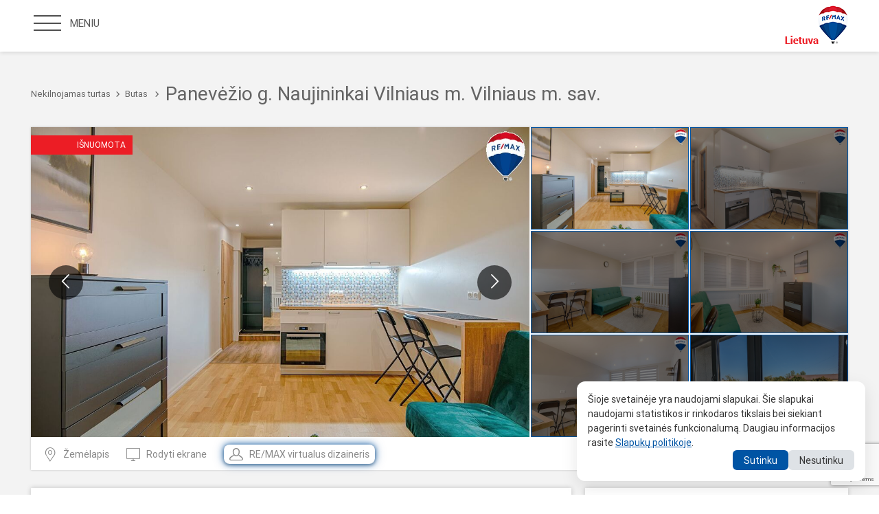

--- FILE ---
content_type: text/html; charset=UTF-8
request_url: https://remax.lt/butai-nuomai/nuomojamas-butas-panevezio-g-naujininkuose-vilniuje-20-02-kv-m-ploto-53979
body_size: 9660
content:
<!DOCTYPE html>
<html>
    <head>
        <meta charset="utf-8">
        <meta http-equiv="X-UA-Compatible" content="IE=Edge">
        <meta name="format-detection" content="telephone=no">
        <meta name="viewport" content="width=device-width, initial-scale=1, maximum-scale=1">
        <link rel="shortcut icon" href="/img/favicon.ico" sizes="16x16">
        <title>Butai nuomai | RE/MAX</title>
                    <meta property="og:image" content="https://cdn.topbroker.lt/s3/photos/000/807/023/watermarked.jpg?100068">
    <meta property="og:image:width" content="1200"/>
    <meta property="og:image:height" content="630"/>
            <script src="https://static.proptexx.com/widget/loader.js?k=NjY4OTI3NDctNzBlMS00NzVmLWJmNzgtNTVkYzViZjI4MDMx"></script>
                        <link rel="stylesheet" href="/build/app.babba8a0.css">
        
                    <script src="/build/runtime.226f6bb9.js" defer></script><script src="/build/head_scripts.151f1997.js" defer></script>
                <!-- Google Analytics -->
        <script>
            (function (i, s, o, g, r, a, m) {
                i['GoogleAnalyticsObject'] = r;
                i[r] = i[r] || function () {
                    (i[r].q = i[r].q || []).push(arguments)
                }, i[r].l = 1 * new Date();
                a = s.createElement(o),
                    m = s.getElementsByTagName(o)[0];
                a.async = 1;
                a.src = g;
                m.parentNode.insertBefore(a, m)
            })(window, document, 'script', '//www.google-analytics.com/analytics.js', 'ga');

            ga('create', 'UA-57911365-1', 'auto');
            ga('require', 'displayfeatures');
            ga('send', 'pageview');
        </script>

        <!-- Google Tag Manager -->
        <noscript>
            <iframe src="//www.googletagmanager.com/ns.html?id=GTM-TS2MC5"
                    height="0" width="0" style="display:none;visibility:hidden"></iframe>
        </noscript>

        <!-- Meta Pixel Code -->
        <script>
            !function(f,b,e,v,n,t,s)
            {if(f.fbq)return;n=f.fbq=function(){n.callMethod?
                n.callMethod.apply(n,arguments):n.queue.push(arguments)};
                if(!f._fbq)f._fbq=n;n.push=n;n.loaded=!0;n.version='2.0';
                n.queue=[];t=b.createElement(e);t.async=!0;
                t.src=v;s=b.getElementsByTagName(e)[0];
                s.parentNode.insertBefore(t,s)}(window, document,'script',
                'https://connect.facebook.net/en_US/fbevents.js');
            fbq('init', '1179014703655406');
            fbq('track', 'PageView');
        </script>
        <noscript><img height="1" width="1" style="display:none"
                       src="https://www.facebook.com/tr?id=1179014703655406&ev=PageView&noscript=1"
            /></noscript>
        <!-- End Meta Pixel Code -->
    </head>
    <body >
        <script>
            window.fbAsyncInit = function () {
                FB.init({
                    appId: '739733403081148',
                    autoLogAppEvents: true,
                    xfbml: true,
                    version: 'v2.12'
                });
            };

            (function (d, s, id) {
                var js, fjs = d.getElementsByTagName(s)[0];
                if (d.getElementById(id)) {
                    return;
                }
                js = d.createElement(s);
                js.id = id;
                js.src = "https://connect.facebook.net/en_US/sdk.js";
                fjs.parentNode.insertBefore(js, fjs);
            }(document, 'script', 'facebook-jssdk'));
        </script>
        <div class="site">

            <nav class="main-navigation"><a href="#" class="main-navigation__close"><span class="icon-remove-o"></span>MENIU</a>
    <ul class="menu main-navigation__menu">
        <li><a href="/" class="">Titulinis</a>
        </li>
                <li><a href="https://pardavimas.remax.lt/?ref=menu">Norintiems parduoti NT</a>
        </li>
        <li><a href="/paieska" class="">Nekilnojamasis
                turtas</a></li>
        <li><a href="/zemelapis" class="">NT žemėlapis</a></li>
        <li><a href="/biurai" class="">Biurai ir
                brokeriai</a></li>
        <li><a href="https://fransize.remax.lt/" class="">Franšizė</a>
        </li>
        <li><a href="/apie-mus" class="">Apie mus</a>
        </li>
        <li><a href="https://karjera.remax.lt/" target="_blank">Karjera</a></li>
        <li><a href="/ataskaitos" class="">Ataskaitos</a></li>
        <li><a href="/kontaktai" class="">Kontaktai</a></li>
        </li>
        <li>
            <div id="google_translate_element"></div>
            <script type="text/javascript">
                function googleTranslateElementInit() {
                    new google.translate.TranslateElement({
                        pageLanguage: 'lt',
                        layout: google.translate.TranslateElement.InlineLayout.SIMPLE
                    }, 'google_translate_element');
                }
            </script>
            <script type="text/javascript"
                    src="//translate.google.com/translate_a/element.js?cb=googleTranslateElementInit"></script>

        </li>
    </ul>
</nav>
<div data-site-overlay class="site-overlay"></div>
<div class="site-header">
    <div class="site-block clearfix">
        <ul class="menu main-menu">
            <li><a href="#" class="toggle-menu"><span class="icon-meniu"></span><p>MENIU</p></a></li>
            <li class="favorites-menu-item favorites hidden">
                <a data-fancybox-favorites="ajax" data-src="/api/favorite/get/popup" data-type="ajax"
                   href="javascript:;"><span class="icon-heart-full"></span>Mėgstamiausi</a>
            </li>
                                </ul>
        <a href="https://pardavimas.remax.lt/?ref=header" class="header__want-to-sell-button">Noriu parduoti</a>
        <a href="/paieska" class="header__want-to-buy-button">Noriu pirkti</a>
        <a href="/" class="main-logo fr"><img src="/img/main-logo.png"></a>
    </div>
</div>
                <section class="section-small bg-grey">
        <div class="site-block">
            <div class="page__header clearfix">
                <ul class="menu page-path clearfix fl">
                    <li>
                        <a href="/paieska">Nekilnojamas turtas</a><span class="icon-arrow-right"></span>
                    </li>
                    <li>
                        <a href="/paieska?type=flat">Butas</a>
                        <span class="icon-arrow-right"></span>
                    </li>
                </ul>
                <h1 class="fl">
                    Panevėžio g.                    Naujininkai                    Vilniaus m.                    Vilniaus m. sav.
                </h1>
            </div>
            <div class="detailed-object">
                <div class="detailed-object__top">
                    <div class="detailed-object__media clearfix">
                                                    <div data-gallery-page="1"
                                 class="detailed-object__gallery-page ">
                                <div class="col-3-of-5">
                                    <div class="gallery-slider__wrap">
                                            <div class="list-item__flag">
        Išnuomota
    </div>

                                        <div data-object-gallery="1"
                                             class="owlCarousel owl-theme owl-carousel object-slider first-item">
                                                                                                                                                <a href="https://cdn.topbroker.lt/s3/photos/000/807/023/watermarked.jpg?100068" data-fancybox="gallery"
                                                       rel="gallery">
                                                        <div style="background-image: url(https://cdn.topbroker.lt/s3/photos/000/807/023/watermarked.jpg?100068);"
                                                             class="image-slide-big">
                                                        </div>
                                                    </a>
                                                                                                                                                                                                <a href="https://cdn.topbroker.lt/s3/photos/000/807/018/watermarked.jpg?91165" data-fancybox="gallery"
                                                       rel="gallery">
                                                        <div style="background-image: url(https://cdn.topbroker.lt/s3/photos/000/807/018/watermarked.jpg?91165);"
                                                             class="image-slide-big">
                                                        </div>
                                                    </a>
                                                                                                                                                                                                <a href="https://cdn.topbroker.lt/s3/photos/000/807/027/watermarked.jpg?94220" data-fancybox="gallery"
                                                       rel="gallery">
                                                        <div style="background-image: url(https://cdn.topbroker.lt/s3/photos/000/807/027/watermarked.jpg?94220);"
                                                             class="image-slide-big">
                                                        </div>
                                                    </a>
                                                                                                                                                                                                <a href="https://cdn.topbroker.lt/s3/photos/000/807/025/watermarked.jpg?86686" data-fancybox="gallery"
                                                       rel="gallery">
                                                        <div style="background-image: url(https://cdn.topbroker.lt/s3/photos/000/807/025/watermarked.jpg?86686);"
                                                             class="image-slide-big">
                                                        </div>
                                                    </a>
                                                                                                                                                                                                <a href="https://cdn.topbroker.lt/s3/photos/000/807/020/watermarked.jpg?84473" data-fancybox="gallery"
                                                       rel="gallery">
                                                        <div style="background-image: url(https://cdn.topbroker.lt/s3/photos/000/807/020/watermarked.jpg?84473);"
                                                             class="image-slide-big">
                                                        </div>
                                                    </a>
                                                                                                                                                                                                <a href="https://cdn.topbroker.lt/s3/photos/000/807/031/watermarked.jpg?312709" data-fancybox="gallery"
                                                       rel="gallery">
                                                        <div style="background-image: url(https://cdn.topbroker.lt/s3/photos/000/807/031/watermarked.jpg?312709);"
                                                             class="image-slide-big">
                                                        </div>
                                                    </a>
                                                                                                                                    </div>
                                    </div>
                                </div>
                                <div class="col-2-of-5">
                                    <div class="object-thumbs-slider">
                                        <div class="object-thumbs-wrap clearfix">
                                                                                                                                                <div class="image-slide-small">
                                                        <a href="#" data-sync-gallery="1"
                                                           data-goto-slide="0"
                                                           style="background-image: url(https://cdn.topbroker.lt/s3/photos/000/807/023/watermarked.jpg?100068);"
                                                           class="current  active "></a>
                                                    </div>
                                                                                                                                                                                                <div class="image-slide-small">
                                                        <a href="#" data-sync-gallery="1"
                                                           data-goto-slide="1"
                                                           style="background-image: url(https://cdn.topbroker.lt/s3/photos/000/807/018/watermarked.jpg?91165);"
                                                           class="current "></a>
                                                    </div>
                                                                                                                                                                                                <div class="image-slide-small">
                                                        <a href="#" data-sync-gallery="1"
                                                           data-goto-slide="2"
                                                           style="background-image: url(https://cdn.topbroker.lt/s3/photos/000/807/027/watermarked.jpg?94220);"
                                                           class="current "></a>
                                                    </div>
                                                                                                                                                                                                <div class="image-slide-small">
                                                        <a href="#" data-sync-gallery="1"
                                                           data-goto-slide="3"
                                                           style="background-image: url(https://cdn.topbroker.lt/s3/photos/000/807/025/watermarked.jpg?86686);"
                                                           class="current "></a>
                                                    </div>
                                                                                                                                                                                                <div class="image-slide-small">
                                                        <a href="#" data-sync-gallery="1"
                                                           data-goto-slide="4"
                                                           style="background-image: url(https://cdn.topbroker.lt/s3/photos/000/807/020/watermarked.jpg?84473);"
                                                           class="current "></a>
                                                    </div>
                                                                                                                                                                                                <div class="image-slide-small">
                                                        <a href="#" data-sync-gallery="1"
                                                           data-goto-slide="5"
                                                           style="background-image: url(https://cdn.topbroker.lt/s3/photos/000/807/031/watermarked.jpg?312709);"
                                                           class="current "></a>
                                                    </div>
                                                                                                                                    </div>
                                    </div>
                                </div>
                            </div>
                                                    <div data-gallery-page="2"
                                 class="detailed-object__gallery-page  visually-hidden ">
                                <div class="col-3-of-5">
                                    <div class="gallery-slider__wrap">
                                            <div class="list-item__flag">
        Išnuomota
    </div>

                                        <div data-object-gallery="2"
                                             class="owlCarousel owl-theme owl-carousel object-slider first-item">
                                                                                                                                                <a href="https://cdn.topbroker.lt/s3/photos/000/807/022/watermarked.jpg?134073" data-fancybox="gallery"
                                                       rel="gallery">
                                                        <div style="background-image: url(https://cdn.topbroker.lt/s3/photos/000/807/022/watermarked.jpg?134073);"
                                                             class="image-slide-big">
                                                        </div>
                                                    </a>
                                                                                                                                                                                                <a href="https://cdn.topbroker.lt/s3/photos/000/807/030/watermarked.jpg?104567" data-fancybox="gallery"
                                                       rel="gallery">
                                                        <div style="background-image: url(https://cdn.topbroker.lt/s3/photos/000/807/030/watermarked.jpg?104567);"
                                                             class="image-slide-big">
                                                        </div>
                                                    </a>
                                                                                                                                                                                                <a href="https://cdn.topbroker.lt/s3/photos/000/807/026/watermarked.jpg?127371" data-fancybox="gallery"
                                                       rel="gallery">
                                                        <div style="background-image: url(https://cdn.topbroker.lt/s3/photos/000/807/026/watermarked.jpg?127371);"
                                                             class="image-slide-big">
                                                        </div>
                                                    </a>
                                                                                                                                                                                                <a href="https://cdn.topbroker.lt/s3/photos/000/807/033/watermarked.jpg?48447" data-fancybox="gallery"
                                                       rel="gallery">
                                                        <div style="background-image: url(https://cdn.topbroker.lt/s3/photos/000/807/033/watermarked.jpg?48447);"
                                                             class="image-slide-big">
                                                        </div>
                                                    </a>
                                                                                                                                                                                                <a href="https://cdn.topbroker.lt/s3/photos/000/807/029/watermarked.jpg?54380" data-fancybox="gallery"
                                                       rel="gallery">
                                                        <div style="background-image: url(https://cdn.topbroker.lt/s3/photos/000/807/029/watermarked.jpg?54380);"
                                                             class="image-slide-big">
                                                        </div>
                                                    </a>
                                                                                                                                                                                                <a href="https://cdn.topbroker.lt/s3/photos/000/807/021/watermarked.jpg?222974" data-fancybox="gallery"
                                                       rel="gallery">
                                                        <div style="background-image: url(https://cdn.topbroker.lt/s3/photos/000/807/021/watermarked.jpg?222974);"
                                                             class="image-slide-big">
                                                        </div>
                                                    </a>
                                                                                                                                    </div>
                                    </div>
                                </div>
                                <div class="col-2-of-5">
                                    <div class="object-thumbs-slider">
                                        <div class="object-thumbs-wrap clearfix">
                                                                                                                                                <div class="image-slide-small">
                                                        <a href="#" data-sync-gallery="2"
                                                           data-goto-slide="0"
                                                           style="background-image: url(https://cdn.topbroker.lt/s3/photos/000/807/022/watermarked.jpg?134073);"
                                                           class="current  active "></a>
                                                    </div>
                                                                                                                                                                                                <div class="image-slide-small">
                                                        <a href="#" data-sync-gallery="2"
                                                           data-goto-slide="1"
                                                           style="background-image: url(https://cdn.topbroker.lt/s3/photos/000/807/030/watermarked.jpg?104567);"
                                                           class="current "></a>
                                                    </div>
                                                                                                                                                                                                <div class="image-slide-small">
                                                        <a href="#" data-sync-gallery="2"
                                                           data-goto-slide="2"
                                                           style="background-image: url(https://cdn.topbroker.lt/s3/photos/000/807/026/watermarked.jpg?127371);"
                                                           class="current "></a>
                                                    </div>
                                                                                                                                                                                                <div class="image-slide-small">
                                                        <a href="#" data-sync-gallery="2"
                                                           data-goto-slide="3"
                                                           style="background-image: url(https://cdn.topbroker.lt/s3/photos/000/807/033/watermarked.jpg?48447);"
                                                           class="current "></a>
                                                    </div>
                                                                                                                                                                                                <div class="image-slide-small">
                                                        <a href="#" data-sync-gallery="2"
                                                           data-goto-slide="4"
                                                           style="background-image: url(https://cdn.topbroker.lt/s3/photos/000/807/029/watermarked.jpg?54380);"
                                                           class="current "></a>
                                                    </div>
                                                                                                                                                                                                <div class="image-slide-small">
                                                        <a href="#" data-sync-gallery="2"
                                                           data-goto-slide="5"
                                                           style="background-image: url(https://cdn.topbroker.lt/s3/photos/000/807/021/watermarked.jpg?222974);"
                                                           class="current "></a>
                                                    </div>
                                                                                                                                    </div>
                                    </div>
                                </div>
                            </div>
                                                    <div data-gallery-page="3"
                                 class="detailed-object__gallery-page  visually-hidden ">
                                <div class="col-3-of-5">
                                    <div class="gallery-slider__wrap">
                                            <div class="list-item__flag">
        Išnuomota
    </div>

                                        <div data-object-gallery="3"
                                             class="owlCarousel owl-theme owl-carousel object-slider first-item">
                                                                                                                                                <a href="https://cdn.topbroker.lt/s3/photos/000/807/019/watermarked.jpg?148858" data-fancybox="gallery"
                                                       rel="gallery">
                                                        <div style="background-image: url(https://cdn.topbroker.lt/s3/photos/000/807/019/watermarked.jpg?148858);"
                                                             class="image-slide-big">
                                                        </div>
                                                    </a>
                                                                                                                                                                                                <a href="https://cdn.topbroker.lt/s3/photos/000/807/032/watermarked.jpg?530520" data-fancybox="gallery"
                                                       rel="gallery">
                                                        <div style="background-image: url(https://cdn.topbroker.lt/s3/photos/000/807/032/watermarked.jpg?530520);"
                                                             class="image-slide-big">
                                                        </div>
                                                    </a>
                                                                                                                                                                                                                                                        <a href="#"
                                                           data-map-slide="map"
                                                           data-type="iframe"
                                                           data-src="https://remax.lt/map?objectId=3346"
                                                           data-fancybox="gallery"
                                                           rel="gallery">
                                                            <div style="background-image: url(https://maps.googleapis.com/maps/api/staticmap?size=640x460&amp;zoom=14&amp;markers=icon:https://remax.lt/img/pin.png|54.6623094,25.2836612);"
                                                                 class="image-slide-big">
                                                            </div>
                                                        </a>
                                                    
                                                                                                                                    </div>
                                    </div>
                                </div>
                                <div class="col-2-of-5">
                                    <div class="object-thumbs-slider">
                                        <div class="object-thumbs-wrap clearfix">
                                                                                                                                                <div class="image-slide-small">
                                                        <a href="#" data-sync-gallery="3"
                                                           data-goto-slide="0"
                                                           style="background-image: url(https://cdn.topbroker.lt/s3/photos/000/807/019/watermarked.jpg?148858);"
                                                           class="current  active "></a>
                                                    </div>
                                                                                                                                                                                                <div class="image-slide-small">
                                                        <a href="#" data-sync-gallery="3"
                                                           data-goto-slide="1"
                                                           style="background-image: url(https://cdn.topbroker.lt/s3/photos/000/807/032/watermarked.jpg?530520);"
                                                           class="current "></a>
                                                    </div>
                                                                                                                                                                                                <div class="image-slide-small">
                                                        <a href="#" data-sync-gallery="3"
                                                           data-goto-slide="2"
                                                           style="background-image: url(https://remax.lt/img/map-thumb.jpg);"
                                                           class="current "></a>
                                                    </div>
                                                                                                                                    </div>
                                    </div>
                                </div>
                            </div>
                                            </div>
                    <div class="detailed-object__controls clearfix">
                        <ul class="menu links-has-icons fl">
                                                            <li>
                                    <a data-open-map="map" href="#">
                                        <span class="icon-location"></span>Žemėlapis
                                    </a>
                                </li>
                                                        <li>
                                <a data-open-gallery href="#">
                                    <span class="icon-tv"></span>Rodyti ekrane
                                </a>
                            </li>
                                                                                                                    <li>
                                    <a data-toggle-ai-designer href="#" class="glow-link">
                                        <span class="icon-user"></span>RE/MAX virtualus dizaineris
                                    </a>
                                </li>
                                                    </ul>
                        <div class="gallery-controls fr clearfix">
                            <a data-gallery-prev href="#">
                                <span class="icon-arrow-left"></span>
                            </a>
                            <span><span data-gallery-active-page>1</span>/3</span>
                            <a data-gallery-next href="#">
                                <span class="icon-arrow-right"></span>
                            </a>
                        </div>
                        <ul class="menu links-has-icons fr icon-links--no-text">
                            <li>
                                                                    <a href="#" rel="3346" class="add-favorite icon-heart"
                                       title="Pažymėti kaip mėgstamą"
                                       data-title-reverse="Atžymėti kaip mėgstamą"></a>
                                                            </li>
                            <li>
                                <a href="#" data-facebook-share="https://remax.lt/butai-nuomai/nuomojamas-butas-panevezio-g-naujininkuose-vilniuje-20-02-kv-m-ploto-53979" title="Pasidalink"
                                   class="icon-fb"></a>
                            </li>
                            <li>
                                <a target="_blank" href="/object-pdf?object_id=53979"
                                   class="icon-pdf">
                                </a>
                            </li>
                        </ul>
                    </div>
                </div>
                <div class="detailed-object__middle">
                    <div class="row">
                        <div class="col-2-of-3 main-content fl">
                            <div class="content-box">
                                <div class="object-price">400 €</div>
                                                                    <div class="object-price price-per-area">
                                        19,98€/m&sup2;
                                    </div>
                                                                <a href="#suggest-price-popup" data-fancybox=""
                                   data-options='{"touch": false, "baseClass": "fancybox-no-bg"}'
                                   class="object__suggest-price">
                                    <i class="icon-suggest-price"></i>Siūlykite savo kainą
                                </a>
                                <div class="object-type-location">Butas
                                    : Panevėžio g.                                    Naujininkai                                    Vilniaus m. sav.                                </div>
                                <div class="object-atributes">
                                    <table class="object-atributes__table">
                                        <tr>
                                                                                            <td><span class="icon-room"> </span>Kambarių sk.
                                                    <strong>1</strong></td>
                                            
                                                                                            <td><span class="icon-house"> </span>Statybos metai
                                                    <strong>1977 m.</strong></td>
                                            
                                                                                            <td><span class="icon-area test"></span>
                                                    Plotas
                                                    <strong>
                                                        20.02 m&sup2;
                                                    </strong>
                                                </td>
                                            
                                                                                            <td>
                                                    <span class="icon-stairs"> </span>
                                                    Aukštas
                                                    <strong>5/5</strong>
                                                </td>
                                            
                                            
                                        </tr>
                                    </table>
                                </div>
                                <div class="simple-content">
                                    IŠNUOMOJAMAS PUIKIAI ĮRENGTAS 1 KAMBARIO BUTAS RENOVUOTAME NAME, PANEVĖŽIO GATVĖJE!<br />
<br />
NĖRA TARPININKAVIMO MOKESČIO!<br />
<br />
•	Butas su visais patogumais!<br />
•	Nuomojamas su baldais ir buitine technika! <br />
•	Butas jau laisvas!<br />
<br />
BENDRA INFORMACIJA <br />
- Namo statybos metai – 1977; Renovacijos metai – 2004;<br />
- Bendras plotas – 20,02 kv. m; <br />
- Kambarių skaičius – 1; <br />
- Aukštas – 5/5;<br />
- Šildymo tipas – centrinis.<br />
<br />
BUTO IŠPLANAVIMAS<br />
- Prieškambaris;<br />
- Kambarys sujungtas su virtuve;<br />
- Vonios kambarys kartu su WC.<br />
<br />
KITA INFORMACIJA <br />
- Namas yra buvęs kurčiųjų bendrabutis, išskirtinai tvarkingas;<br />
- Name įsteigta bendrija, todėl komunaliniai mokesčiai yra žymiai mažesni (šalčiausią žiemos mėnesį šildymo išlaidos sudaro ~25 eur);<br />
- Butas nuomojamas su visais jame esančiais baldais (virtuvinis kompletas su spintelėmis, baras su dviem kėdėm, išskleidžiama sofa-lofa su patalynės dėže, žurnaliniu staleliu, komoda su stalčiais) ir buitine technika (skalbimo mašina, orkaite, kaitlente, gartraukiu, nedideliu šaldytuvu;<br />
- Prieškambaryje įrengta sieninė spinta;<br />
- Langai orientuoti į rytus;<br />
- Tvarkinga laiptinė su telefonspynėmis (įėjimai į namą yra iš dviejų namo pusių);<br />
- Saugi ir rami kaimynystė, kiekvieno aukšto durys papildomai rakinamos;<br />
- Automobilių parkavimas – šalia namo esančioje aikštelėje.<br />
<br />
APLINKA IR INFRASTRUKTŪRA<br />
- Naujininkų mikrorajone puikiai išvystyta infrastruktūra – apylinkėse gausu prekybos centrų (Maxima, LIDL, Aibė), viešojo transporto stotelių (artimiausia Dzūkų gatvėje ~ 375 m);<br />
- Iki Vilniaus m. Katedros aikšrės – vos 4,5 km.<br />
____________________<br />
<br />
Tel. 8 656 29697<br />
NT brokerė Ieva Grosmanaitė<br />
REMAX Future<br />
ieva.grosmanaite@remax.lt<br />
www.remax.lt<br />
<br />
Parduodate ar nuomojate nekilnojamąjį turtą? O gal ieškote naujo būsto?<br />
Visada rasiu laiko Jums, mielai padėsiu visais su nekilnojamuoju turtu susijusiais klausimais.<br />
Nežinote kiek vertas Jūsų būstas? Skambinkite – ĮVERTINSIU.

                                                                            <h4>Ypatumai</h4>
                                                                                    Su baldais;
                                                                                    Buitinė technika;
                                                                                    Dušas;
                                                                                    Šarvuotos durys;
                                                                                    Kodinė laiptinės spyna;
                                                                                    Virtuvė sujung. su kamb.;
                                                                                    Langai su stiklo paketais;
                                                                                    Parketas;
                                                                                    Šaldytuvas;
                                                                                    Skalbimo mašina;
                                                                                    Viryklė;
                                                                                    Virtuvės komplektas;
                                                                                                                            Centrinis; 
                                                                                                            </div>
                                <div class="content-box__controls content-box__controls--bottom">
                                    <a href="https://remax.lt/paieska"><span class="icon-arrow-left"></span>Atgal</a>
                                </div>
                            </div>
                        </div>
                        <div class="col-1-of-3 side-content fr">
                                                                                        
<div class="content-box">
    <div class="content-box__title">
        <h3><span>RE</span>/<span>MAX</span> brokeris</h3>
    </div>
    <div class="person-box">
        <a href="/brokeriai/ieva-grosmanaite"
           class="person-box__image">
            <img src="https://cdn.topbroker.lt/s3/users/36f83844bb11c34828f06465862038a9c1baeb6c/original.jpg">
        </a>
        <div class="person-box__name">
            <a href="/brokeriai/ieva-grosmanaite">Ieva Grosmanaitė</a>
        </div>
                <div class="person-box__details">
            <a href="/biurai/remax-future-vilnius">
                RE/MAX Future - Vilnius
            </a>
        </div>
                <ul class="person-box__contacts menu">
            <li>
                <span class="show-broker-phone-number" data-broker-record-id="11" data-place="/butai-nuomai/nuomojamas-butas-panevezio-g-naujininkuose-vilniuje-20-02-kv-m-ploto-53979">
                    <span class="icon-phone"></span><span class="show-phone-number">Rodyti tel. numerį</span>
                </span>
            </li>
            <li><a href="mailto:ieva.grosmanaite@remax.lt"><span class="icon-email"> </span>ieva.grosmanaite@remax.lt</a></li>
                    </ul>
    </div>
</div>
<div class="content-box">
    <div class="content-box__title">
        <h3>Susisiekime</h3>
    </div>

    
    
    
    
    
    
    
    

    <form name="broker_form" method="post" class="form-default contacts-form" novalidate="novalidate">
    <div class="form-row">
        <div class="row-small">
            <div class="col-1-of-2 ">
                <label for="broker_form_name">Jūsų vardas</label>
                <input type="text" id="broker_form_name" name="broker_form[name]" />
            </div>
            <div class="col-1-of-2 ">
                <label for="broker_form_email" class="required">El. Paštas                <span>*</span></label>
                <input type="email" id="broker_form_email" name="broker_form[email]" required="required" />
            </div>
        </div>
    </div>
    <div class="form-row">
        <div class="row-small">
            <div class="col-1-of-2 ">
                <label for="broker_form_phone" class="required">Telefonas                <span>*</span></label>
                <input type="text" id="broker_form_phone" name="broker_form[phone]" required="required" />
            </div>
        </div>
    </div>
    <div class="form-row">

        

        <div class="custom-radio-group ">
                            <div class="custom-radio">
                    <label for="broker_form_contact_type_0" class="required">Užklausa</label>
                    <input type="radio" id="broker_form_contact_type_0" name="broker_form[contact_type]" required="required" value="query" />
                </div>
                            <div class="custom-radio">
                    <label for="broker_form_contact_type_1" class="required">Noriu apžiūrėti</label>
                    <input type="radio" id="broker_form_contact_type_1" name="broker_form[contact_type]" required="required" value="check_out" />
                </div>
                    </div>

    </div>
    <div class="form-row ">
        <label for="broker_form_message" class="required">Žinutė                <span>*</span></label>
        <textarea id="broker_form_message" name="broker_form[message]" required="required"></textarea>
    </div>
    <div class="form-row ">
        <input type="checkbox" id="broker_form_privacyPolicy" name="broker_form[privacyPolicy]" required="required" value="1" />
        <label class="link-underline required" for="broker_form_privacyPolicy">Susipažinau su svetainės <a href="/privatumo-politika" target="_blank">Privatumo politika</a>.                <span>*</span></label>
    </div>
    <div class="form-controls">
        <button type="submit" class="btn--secondary">Siųsti </button>
    </div>
    <input type="hidden" id="broker_form_captcha" name="broker_form[captcha]" />

            <script type="text/javascript" nonce="">
            var recaptchaCallback_broker_form_captcha = function() {
                grecaptcha.execute('6Le0E9giAAAAAF84u_azG8Be12mwfAMpI5mmrkna', {action: 'broker_form'}).then(function(token) {
                    document.getElementById('broker_form_captcha').value = token;
                });
                setTimeout(recaptchaCallback_broker_form_captcha, 100000);
            };
        </script>
        <script type="text/javascript" src="https://www.google.com/recaptcha/api.js?render=6Le0E9giAAAAAF84u_azG8Be12mwfAMpI5mmrkna&hl=en&onload=recaptchaCallback_broker_form_captcha" async defer nonce=""></script><input type="hidden" id="broker_form__token" name="broker_form[_token]" value="425fcf6d2489165e06e.ktRpdKbelghV8TscH-md_k4VxLdZ7ps0ksN_ubuN8Ms.1LIiHOfqr0MmxwwpKb_Hpx5WnNwMnex4x_oG1_e8wpzAkwIckOincCDCVA" /></form>
</div>
<div class="content-box">
    <div class="content-box__title">
        <h3>Parduok savo būstą su <span>RE</span>/<span>MAX</span></h3>
    </div>
    <div class="clearfix">
        <p>- Jokių įsipareigojimų samdyti brokerį</p>
        <p>- Paslauga nemokama</p>
        <p>- Konsultuoja tik patyrę specialistai</p>
        <a href="https://pardavimas.remax.lt/?ref=banner_inner" class="btn--secondary sell-banner-button">Daugiau apie paslaugą</a>
    </div>
</div>


                            
                            <div data-favorites-block>
    </div>

                        </div>
                    </div>
                </div>
            </div>

                            <h3 class="list__title">Panašūs objektai</h3>
                <div class="items-list clearfix">
                                            <div class="list-item">
    <div class="list-item__inner">
        <div style="background-image: url(https://cdn.topbroker.lt/s3/photos/000/630/599/watermarked.jpg?723133)"
             class="list-item__image-wrap">
            <a href="/butai-nuomai/nuomojamas-butas-laisves-pr-seskineje-vilniuje-32-67-kv-m-ploto-45806" class="list-item__link"></a>
                <div class="list-item__flag">
        Išnuomota
    </div>

            <ul class="menu list-item__controls">
                                    <li>
                        <a href="/butai-nuomai/nuomojamas-butas-laisves-pr-seskineje-vilniuje-32-67-kv-m-ploto-45806#map" title="Žemėlapis">
                            <span class="icon-location"></span>
                        </a>
                    </li>
                                <li>
                                            <a href="#" rel="2607" class="add-favorite" title="Pažymėti kaip mėgstamą"
                           data-title-reverse="Atžymėti kaip mėgstamą">
                            <span class="icon-heart"></span>
                        </a>
                                    </li>
            </ul>
        </div>
        <a href="/butai-nuomai/nuomojamas-butas-laisves-pr-seskineje-vilniuje-32-67-kv-m-ploto-45806" class="list-item__link">
            <div class="list-item__deatails">
                <div class="list-item__type">Butas</div>
                <div class="list-item__name">
                    Laisvės pr.                    Šeškinė                    Vilniaus m. sav.                    Vilniaus m.                </div>
                                    <div class="list-item__price">
                        400 €
                    </div>
                    <div class="list-item__price price-per-area">12,24
                        €/m&sup2;
                    </div>
                            </div>
            <ul class="menu list-item__atributes">
                                    <li><span class="icon-room"> </span>1</li>
                
                                    <li><span class="icon-house"> </span>1981 m.</li>
                
                                    <li><span class="icon-area"> </span>
                        32.67 m&sup2;
                    </li>
                                                                            <li>
                            <span class="icon-stairs"> </span>
                            5/5 a.
                        </li>
                                                                </ul>
        </a>
    </div>
</div>
                                            <div class="list-item">
    <div class="list-item__inner">
        <div style="background-image: url(https://cdn.topbroker.lt/s3/photos/000/642/223/watermarked.jpg?315718)"
             class="list-item__image-wrap">
            <a href="/butai-nuomai/isnuomojamas-naujai-irengtas-1-kamb-butas-virsuliskiu-gatveje-46456" class="list-item__link"></a>
                <div class="list-item__flag">
        Išnuomota
    </div>

            <ul class="menu list-item__controls">
                                    <li>
                        <a href="/butai-nuomai/isnuomojamas-naujai-irengtas-1-kamb-butas-virsuliskiu-gatveje-46456#map" title="Žemėlapis">
                            <span class="icon-location"></span>
                        </a>
                    </li>
                                <li>
                                            <a href="#" rel="2721" class="add-favorite" title="Pažymėti kaip mėgstamą"
                           data-title-reverse="Atžymėti kaip mėgstamą">
                            <span class="icon-heart"></span>
                        </a>
                                    </li>
            </ul>
        </div>
        <a href="/butai-nuomai/isnuomojamas-naujai-irengtas-1-kamb-butas-virsuliskiu-gatveje-46456" class="list-item__link">
            <div class="list-item__deatails">
                <div class="list-item__type">Butas</div>
                <div class="list-item__name">
                    Viršuliškių g.                    Viršuliškės                    Vilniaus m. sav.                    Vilniaus m.                </div>
                                    <div class="list-item__price">
                        430 €
                    </div>
                    <div class="list-item__price price-per-area">13,15
                        €/m&sup2;
                    </div>
                            </div>
            <ul class="menu list-item__atributes">
                                    <li><span class="icon-room"> </span>1</li>
                
                                    <li><span class="icon-house"> </span>1977 m.</li>
                
                                    <li><span class="icon-area"> </span>
                        32.71 m&sup2;
                    </li>
                                                                            <li>
                            <span class="icon-stairs"> </span>
                            2/9 a.
                        </li>
                                                                </ul>
        </a>
    </div>
</div>
                                            <div class="list-item">
    <div class="list-item__inner">
        <div style="background-image: url(https://cdn.topbroker.lt/s3/photos/000/725/729/watermarked.jpg?102681)"
             class="list-item__image-wrap">
            <a href="/butai-nuomai/parduodamas-butas-antakalnio-g-antakalnyje-vilniuje-20-86-kv-m-ploto-49819" class="list-item__link"></a>
                <div class="list-item__flag">
        Išnuomota
    </div>

            <ul class="menu list-item__controls">
                                    <li>
                        <a href="/butai-nuomai/parduodamas-butas-antakalnio-g-antakalnyje-vilniuje-20-86-kv-m-ploto-49819#map" title="Žemėlapis">
                            <span class="icon-location"></span>
                        </a>
                    </li>
                                <li>
                                            <a href="#" rel="3120" class="add-favorite" title="Pažymėti kaip mėgstamą"
                           data-title-reverse="Atžymėti kaip mėgstamą">
                            <span class="icon-heart"></span>
                        </a>
                                    </li>
            </ul>
        </div>
        <a href="/butai-nuomai/parduodamas-butas-antakalnio-g-antakalnyje-vilniuje-20-86-kv-m-ploto-49819" class="list-item__link">
            <div class="list-item__deatails">
                <div class="list-item__type">Butas</div>
                <div class="list-item__name">
                    Antakalnio g.                    Antakalnis                    Vilniaus m. sav.                    Vilniaus m.                </div>
                                    <div class="list-item__price">
                        380 €
                    </div>
                    <div class="list-item__price price-per-area">18,22
                        €/m&sup2;
                    </div>
                            </div>
            <ul class="menu list-item__atributes">
                                    <li><span class="icon-room"> </span>1</li>
                
                                    <li><span class="icon-house"> </span>1967 m.</li>
                
                                    <li><span class="icon-area"> </span>
                        20.86 m&sup2;
                    </li>
                                                                            <li>
                            <span class="icon-stairs"> </span>
                            3/9 a.
                        </li>
                                                                </ul>
        </a>
    </div>
</div>
                                            <div class="list-item">
    <div class="list-item__inner">
        <div style="background-image: url(https://cdn.topbroker.lt/s3/photos/000/903/468/watermarked.jpg?533849)"
             class="list-item__image-wrap">
            <a href="/butai-nuomai/nuomojamas-butas-minties-g-zirmunuose-vilniuje-28-87-kv-m-ploto-57809" class="list-item__link"></a>
                <div class="list-item__flag">
        Išnuomota
    </div>

            <ul class="menu list-item__controls">
                                    <li>
                        <a href="/butai-nuomai/nuomojamas-butas-minties-g-zirmunuose-vilniuje-28-87-kv-m-ploto-57809#map" title="Žemėlapis">
                            <span class="icon-location"></span>
                        </a>
                    </li>
                                <li>
                                            <a href="#" rel="3579" class="add-favorite" title="Pažymėti kaip mėgstamą"
                           data-title-reverse="Atžymėti kaip mėgstamą">
                            <span class="icon-heart"></span>
                        </a>
                                    </li>
            </ul>
        </div>
        <a href="/butai-nuomai/nuomojamas-butas-minties-g-zirmunuose-vilniuje-28-87-kv-m-ploto-57809" class="list-item__link">
            <div class="list-item__deatails">
                <div class="list-item__type">Butas</div>
                <div class="list-item__name">
                    Minties g.                    Žirmūnai                    Vilniaus m. sav.                    Vilniaus m.                </div>
                                    <div class="list-item__price">
                        375 €
                    </div>
                    <div class="list-item__price price-per-area">12,99
                        €/m&sup2;
                    </div>
                            </div>
            <ul class="menu list-item__atributes">
                                    <li><span class="icon-room"> </span>1</li>
                
                                    <li><span class="icon-house"> </span>1967 m.</li>
                
                                    <li><span class="icon-area"> </span>
                        28.87 m&sup2;
                    </li>
                                                                            <li>
                            <span class="icon-stairs"> </span>
                            1/5 a.
                        </li>
                                                                </ul>
        </a>
    </div>
</div>
                                    </div>
            
        </div>
    </section>

    <div id="suggest-price-popup" class="popup" style="display: none">
        <div data-form='{
    "route": "/api/suggest-price"
}'>
    <div class="popup-header tac popup-header--white">
        <div class="max-width-660 simple-content">
            <h2 class="h1">Siūlykite savo kainą</h2>
        </div>
    </div>

    <div class="popup-content popup-content--auto-height">
        <form name="price_suggestion_form" method="post" class="form-default register-form max-width-590" novalidate="novalidate">

        
        
        
        
        
        
        
        

        <input type="hidden" id="price_suggestion_form_object" name="price_suggestion_form[object]" value="3346" />

        <div class="form-row">
            <div class="row">
                <div class="col-1-of-2 ">
                    <label for="price_suggestion_form_name" class="required">Jūsų vardas                <span>*</span></label>
                    <input type="text" id="price_suggestion_form_name" name="price_suggestion_form[name]" required="required" />
                </div>
                <div class="col-1-of-2 ">
                    <label for="price_suggestion_form_email" class="required">El. Paštas                <span>*</span></label>
                    <input type="email" id="price_suggestion_form_email" name="price_suggestion_form[email]" required="required" />
                </div>
            </div>
        </div>

        <div class="form-row">
            <div class="row">
                <div class="col-1-of-2 ">
                    <label for="price_suggestion_form_phone" class="required">Telefonas                <span>*</span></label>
                    <input type="text" id="price_suggestion_form_phone" name="price_suggestion_form[phone]" required="required" />
                </div>
                <div class="col-1-of-2 ">
                    <label for="price_suggestion_form_price" class="required">Siūloma kaina                <span>*</span></label>
                    <input type="text" id="price_suggestion_form_price" name="price_suggestion_form[price]" required="required" />
                </div>
            </div>
        </div>
        <div class="form-row ">
            <label for="price_suggestion_form_comment" class="required">Žinutė                <span>*</span></label>
            <textarea id="price_suggestion_form_comment" name="price_suggestion_form[comment]" required="required"></textarea>
        </div>
        <div class="form-row ">
            <input type="checkbox" id="price_suggestion_form_privacyPolicy" name="price_suggestion_form[privacyPolicy]" required="required" value="1" />
            <label class="link-underline required" for="price_suggestion_form_privacyPolicy">Susipažinau su svetainės <a href="/privatumo-politika" target="_blank">Privatumo politika</a>.                <span>*</span></label>
        </div>
        <div class="form-controls tac">
            <button type="submit" class="btn--secondary">Siųsti </button>
        </div>
        <input type="hidden" id="price_suggestion_form_captcha" name="price_suggestion_form[captcha]" />

            <script type="text/javascript" nonce="">
            var recaptchaCallback_price_suggestion_form_captcha = function() {
                grecaptcha.execute('6Le0E9giAAAAAF84u_azG8Be12mwfAMpI5mmrkna', {action: 'price_suggestion_form'}).then(function(token) {
                    document.getElementById('price_suggestion_form_captcha').value = token;
                });
                setTimeout(recaptchaCallback_price_suggestion_form_captcha, 100000);
            };
        </script>
        <script type="text/javascript" src="https://www.google.com/recaptcha/api.js?render=6Le0E9giAAAAAF84u_azG8Be12mwfAMpI5mmrkna&hl=en&onload=recaptchaCallback_price_suggestion_form_captcha" async defer nonce=""></script><input type="hidden" id="price_suggestion_form__token" name="price_suggestion_form[_token]" value="8a4becb0d98bba69f83d046ec75.elZWuc--WwEJGrWsNUn6J4n6Yg5-9zoK7NMokfYJ8uU.CRk-_fzqMXRgadzNeHzDdNGiGnktmlxZiItC9aJvwoQuEByLtdUdYkBZ2g" /></form>
    </div>
</div>

    </div>

            <div class="cookie-banner js-cookie-banner">
	<div class="cookie-banner__content">
		<p class="cookie-banner__message">
			Šioje svetainėje yra naudojami slapukai. Šie slapukai naudojami statistikos ir rinkodaros tikslais bei siekiant pagerinti svetainės funkcionalumą. Daugiau informacijos rasite
			<a href="/slapuku-politika" class="cookie-banner__link" target="_blank">Slapukų politikoje</a>.
		</p>
		<div class="cookie-banner__actions">
			<button class="cookie-banner__button cookie-banner__button--accept js-accept-cookie">Sutinku</button>
			<button class="cookie-banner__button cookie-banner__button--decline js-decline-cookie">Nesutinku</button>
		</div>
	</div>
</div>

            <div class="site-footer ">
    <div class="site-footer__top">
        <div class="site-block">
            <div class="row">
                <div class="col-1-of-6">
                    <h5>Nekilnojamasis turtas</h5>
                    <ul class="menu simple-menu">
                        <li><a href="https://pardavimas.remax.lt/?ref=footer-sell">Norintiems parduoti NT</a></li>
                        <li><a href="/paieska">Nekilnojamojo turto skelbimai</a></li>
                        <li><a href="/zemelapis">NT žemėlapis</a></li>
                        <li><a href="http://www.remax-collection.lt/" target="_blank">Prabangus nekilnojamasis
                                turtas</a></li>
                        <li><a href="/paieska?type=apartment-sell">Parduodami butai</a></li>
                        <li><a href="/paieska?type=house-sell">Parduodami namai</a></li>
                        <li><a href="/paieska?type=land-sell">Parduodami sklypai</a></li>
                        <li><a href="https://www.remax.lt/paieska?type=premises-sell">Parduodamos komercinės patalpos</a></li>
                    </ul>
                </div>
                <div class="col-1-of-6">
                    <h5>Biurai ir brokeriai</h5>
                    <ul class="menu simple-menu">
                        <li><a href="/biurai">RE/MAX biurai</a></li>
                        <li><a href="/brokeriai">RE/MAX brokeriai</a></li>
                        <li><a href="/geriausi-brokeriai">RE/MAX Lietuva TOP brokeriai</a></li>
                        <li><a href="/geriausi-biurai">Biurų TOP 5</a></li>
                    </ul>
                </div>
                <div class="col-1-of-6">
                    <h5>Paslaugos</h5>
                    <ul class="menu simple-menu">
                                                                        <li><a href="https://pardavimas.remax.lt/?ref=footer-consult">Nemokama brokerio konsultacija</a>
                        </li>
                        <li><a href="/turtas-uzsienyje">Turtas užsienyje</a></li>
                    </ul>
                </div>
                <div class="col-1-of-6">
                    <h5>Teisinė informacija</h5>
                    <ul class="menu simple-menu">
                        <li><a href="/privatumo-politika" target="_blank">Privatumo politika</a></li>
                        <li><a href="/slapuku-politika" target="_blank">Slapukų politika</a></li>
                    </ul>
                </div>
                <div class="col-1-of-6">
                    <h5>Apie RE/MAX</h5>
                    <ul class="menu simple-menu">
                        <li><a href="/apie-mus">Apie mus</a></li>
                        <li><a href="https://fransize.remax.lt/">Franšizė</a></li>
                        <li><a href="https://karjera.remax.lt/" target="_blank">Karjera</a></li>
                        <li><a href="/etikos-kodeksas" target="_blank">Etikos kodeksas</a></li>
                    </ul>
                </div>
                <div class="col-1-of-6">
                    <h5>Kontaktai</h5>
                    <ul class="menu simple-menu">
                        <li><a href="/kontaktai">Susisiekime</a></li>
                        <li><a href="/kokybe">Kokybės linija</a></li>
                        <li><a href="/biurai">RE/MAX biurai</a></li>
                    </ul>
                </div>
            </div>
        </div>
    </div>
    <div class="site-footer__bottom">
        <div class="site-block tac">
            <p class="copyrights">© 2026 RE/MAX Lietuva. Visos teisės saugomos. Kiekvienas biuras
                nepriklausomas ir veiklą vykdo savarankiškai</p>
        </div>
    </div>
</div>
<script src="/build/465.8e2c6146.js" defer></script><script src="/build/138.83698620.js" defer></script><script src="/build/scripts.d6c74aa8.js" defer></script>

        </div>
                    
                <script src="https://maps.googleapis.com/maps/api/js?key=AIzaSyD0NkDXRfMoz8fsUtIhBksTXnvnskuGkDo&=sensor=true&ver=3&libraries=drawing"></script>
    </body>
</html>


--- FILE ---
content_type: text/html; charset=utf-8
request_url: https://www.google.com/recaptcha/api2/anchor?ar=1&k=6Le0E9giAAAAAF84u_azG8Be12mwfAMpI5mmrkna&co=aHR0cHM6Ly9yZW1heC5sdDo0NDM.&hl=en&v=N67nZn4AqZkNcbeMu4prBgzg&size=invisible&anchor-ms=20000&execute-ms=30000&cb=d79r4y6azjak
body_size: 48627
content:
<!DOCTYPE HTML><html dir="ltr" lang="en"><head><meta http-equiv="Content-Type" content="text/html; charset=UTF-8">
<meta http-equiv="X-UA-Compatible" content="IE=edge">
<title>reCAPTCHA</title>
<style type="text/css">
/* cyrillic-ext */
@font-face {
  font-family: 'Roboto';
  font-style: normal;
  font-weight: 400;
  font-stretch: 100%;
  src: url(//fonts.gstatic.com/s/roboto/v48/KFO7CnqEu92Fr1ME7kSn66aGLdTylUAMa3GUBHMdazTgWw.woff2) format('woff2');
  unicode-range: U+0460-052F, U+1C80-1C8A, U+20B4, U+2DE0-2DFF, U+A640-A69F, U+FE2E-FE2F;
}
/* cyrillic */
@font-face {
  font-family: 'Roboto';
  font-style: normal;
  font-weight: 400;
  font-stretch: 100%;
  src: url(//fonts.gstatic.com/s/roboto/v48/KFO7CnqEu92Fr1ME7kSn66aGLdTylUAMa3iUBHMdazTgWw.woff2) format('woff2');
  unicode-range: U+0301, U+0400-045F, U+0490-0491, U+04B0-04B1, U+2116;
}
/* greek-ext */
@font-face {
  font-family: 'Roboto';
  font-style: normal;
  font-weight: 400;
  font-stretch: 100%;
  src: url(//fonts.gstatic.com/s/roboto/v48/KFO7CnqEu92Fr1ME7kSn66aGLdTylUAMa3CUBHMdazTgWw.woff2) format('woff2');
  unicode-range: U+1F00-1FFF;
}
/* greek */
@font-face {
  font-family: 'Roboto';
  font-style: normal;
  font-weight: 400;
  font-stretch: 100%;
  src: url(//fonts.gstatic.com/s/roboto/v48/KFO7CnqEu92Fr1ME7kSn66aGLdTylUAMa3-UBHMdazTgWw.woff2) format('woff2');
  unicode-range: U+0370-0377, U+037A-037F, U+0384-038A, U+038C, U+038E-03A1, U+03A3-03FF;
}
/* math */
@font-face {
  font-family: 'Roboto';
  font-style: normal;
  font-weight: 400;
  font-stretch: 100%;
  src: url(//fonts.gstatic.com/s/roboto/v48/KFO7CnqEu92Fr1ME7kSn66aGLdTylUAMawCUBHMdazTgWw.woff2) format('woff2');
  unicode-range: U+0302-0303, U+0305, U+0307-0308, U+0310, U+0312, U+0315, U+031A, U+0326-0327, U+032C, U+032F-0330, U+0332-0333, U+0338, U+033A, U+0346, U+034D, U+0391-03A1, U+03A3-03A9, U+03B1-03C9, U+03D1, U+03D5-03D6, U+03F0-03F1, U+03F4-03F5, U+2016-2017, U+2034-2038, U+203C, U+2040, U+2043, U+2047, U+2050, U+2057, U+205F, U+2070-2071, U+2074-208E, U+2090-209C, U+20D0-20DC, U+20E1, U+20E5-20EF, U+2100-2112, U+2114-2115, U+2117-2121, U+2123-214F, U+2190, U+2192, U+2194-21AE, U+21B0-21E5, U+21F1-21F2, U+21F4-2211, U+2213-2214, U+2216-22FF, U+2308-230B, U+2310, U+2319, U+231C-2321, U+2336-237A, U+237C, U+2395, U+239B-23B7, U+23D0, U+23DC-23E1, U+2474-2475, U+25AF, U+25B3, U+25B7, U+25BD, U+25C1, U+25CA, U+25CC, U+25FB, U+266D-266F, U+27C0-27FF, U+2900-2AFF, U+2B0E-2B11, U+2B30-2B4C, U+2BFE, U+3030, U+FF5B, U+FF5D, U+1D400-1D7FF, U+1EE00-1EEFF;
}
/* symbols */
@font-face {
  font-family: 'Roboto';
  font-style: normal;
  font-weight: 400;
  font-stretch: 100%;
  src: url(//fonts.gstatic.com/s/roboto/v48/KFO7CnqEu92Fr1ME7kSn66aGLdTylUAMaxKUBHMdazTgWw.woff2) format('woff2');
  unicode-range: U+0001-000C, U+000E-001F, U+007F-009F, U+20DD-20E0, U+20E2-20E4, U+2150-218F, U+2190, U+2192, U+2194-2199, U+21AF, U+21E6-21F0, U+21F3, U+2218-2219, U+2299, U+22C4-22C6, U+2300-243F, U+2440-244A, U+2460-24FF, U+25A0-27BF, U+2800-28FF, U+2921-2922, U+2981, U+29BF, U+29EB, U+2B00-2BFF, U+4DC0-4DFF, U+FFF9-FFFB, U+10140-1018E, U+10190-1019C, U+101A0, U+101D0-101FD, U+102E0-102FB, U+10E60-10E7E, U+1D2C0-1D2D3, U+1D2E0-1D37F, U+1F000-1F0FF, U+1F100-1F1AD, U+1F1E6-1F1FF, U+1F30D-1F30F, U+1F315, U+1F31C, U+1F31E, U+1F320-1F32C, U+1F336, U+1F378, U+1F37D, U+1F382, U+1F393-1F39F, U+1F3A7-1F3A8, U+1F3AC-1F3AF, U+1F3C2, U+1F3C4-1F3C6, U+1F3CA-1F3CE, U+1F3D4-1F3E0, U+1F3ED, U+1F3F1-1F3F3, U+1F3F5-1F3F7, U+1F408, U+1F415, U+1F41F, U+1F426, U+1F43F, U+1F441-1F442, U+1F444, U+1F446-1F449, U+1F44C-1F44E, U+1F453, U+1F46A, U+1F47D, U+1F4A3, U+1F4B0, U+1F4B3, U+1F4B9, U+1F4BB, U+1F4BF, U+1F4C8-1F4CB, U+1F4D6, U+1F4DA, U+1F4DF, U+1F4E3-1F4E6, U+1F4EA-1F4ED, U+1F4F7, U+1F4F9-1F4FB, U+1F4FD-1F4FE, U+1F503, U+1F507-1F50B, U+1F50D, U+1F512-1F513, U+1F53E-1F54A, U+1F54F-1F5FA, U+1F610, U+1F650-1F67F, U+1F687, U+1F68D, U+1F691, U+1F694, U+1F698, U+1F6AD, U+1F6B2, U+1F6B9-1F6BA, U+1F6BC, U+1F6C6-1F6CF, U+1F6D3-1F6D7, U+1F6E0-1F6EA, U+1F6F0-1F6F3, U+1F6F7-1F6FC, U+1F700-1F7FF, U+1F800-1F80B, U+1F810-1F847, U+1F850-1F859, U+1F860-1F887, U+1F890-1F8AD, U+1F8B0-1F8BB, U+1F8C0-1F8C1, U+1F900-1F90B, U+1F93B, U+1F946, U+1F984, U+1F996, U+1F9E9, U+1FA00-1FA6F, U+1FA70-1FA7C, U+1FA80-1FA89, U+1FA8F-1FAC6, U+1FACE-1FADC, U+1FADF-1FAE9, U+1FAF0-1FAF8, U+1FB00-1FBFF;
}
/* vietnamese */
@font-face {
  font-family: 'Roboto';
  font-style: normal;
  font-weight: 400;
  font-stretch: 100%;
  src: url(//fonts.gstatic.com/s/roboto/v48/KFO7CnqEu92Fr1ME7kSn66aGLdTylUAMa3OUBHMdazTgWw.woff2) format('woff2');
  unicode-range: U+0102-0103, U+0110-0111, U+0128-0129, U+0168-0169, U+01A0-01A1, U+01AF-01B0, U+0300-0301, U+0303-0304, U+0308-0309, U+0323, U+0329, U+1EA0-1EF9, U+20AB;
}
/* latin-ext */
@font-face {
  font-family: 'Roboto';
  font-style: normal;
  font-weight: 400;
  font-stretch: 100%;
  src: url(//fonts.gstatic.com/s/roboto/v48/KFO7CnqEu92Fr1ME7kSn66aGLdTylUAMa3KUBHMdazTgWw.woff2) format('woff2');
  unicode-range: U+0100-02BA, U+02BD-02C5, U+02C7-02CC, U+02CE-02D7, U+02DD-02FF, U+0304, U+0308, U+0329, U+1D00-1DBF, U+1E00-1E9F, U+1EF2-1EFF, U+2020, U+20A0-20AB, U+20AD-20C0, U+2113, U+2C60-2C7F, U+A720-A7FF;
}
/* latin */
@font-face {
  font-family: 'Roboto';
  font-style: normal;
  font-weight: 400;
  font-stretch: 100%;
  src: url(//fonts.gstatic.com/s/roboto/v48/KFO7CnqEu92Fr1ME7kSn66aGLdTylUAMa3yUBHMdazQ.woff2) format('woff2');
  unicode-range: U+0000-00FF, U+0131, U+0152-0153, U+02BB-02BC, U+02C6, U+02DA, U+02DC, U+0304, U+0308, U+0329, U+2000-206F, U+20AC, U+2122, U+2191, U+2193, U+2212, U+2215, U+FEFF, U+FFFD;
}
/* cyrillic-ext */
@font-face {
  font-family: 'Roboto';
  font-style: normal;
  font-weight: 500;
  font-stretch: 100%;
  src: url(//fonts.gstatic.com/s/roboto/v48/KFO7CnqEu92Fr1ME7kSn66aGLdTylUAMa3GUBHMdazTgWw.woff2) format('woff2');
  unicode-range: U+0460-052F, U+1C80-1C8A, U+20B4, U+2DE0-2DFF, U+A640-A69F, U+FE2E-FE2F;
}
/* cyrillic */
@font-face {
  font-family: 'Roboto';
  font-style: normal;
  font-weight: 500;
  font-stretch: 100%;
  src: url(//fonts.gstatic.com/s/roboto/v48/KFO7CnqEu92Fr1ME7kSn66aGLdTylUAMa3iUBHMdazTgWw.woff2) format('woff2');
  unicode-range: U+0301, U+0400-045F, U+0490-0491, U+04B0-04B1, U+2116;
}
/* greek-ext */
@font-face {
  font-family: 'Roboto';
  font-style: normal;
  font-weight: 500;
  font-stretch: 100%;
  src: url(//fonts.gstatic.com/s/roboto/v48/KFO7CnqEu92Fr1ME7kSn66aGLdTylUAMa3CUBHMdazTgWw.woff2) format('woff2');
  unicode-range: U+1F00-1FFF;
}
/* greek */
@font-face {
  font-family: 'Roboto';
  font-style: normal;
  font-weight: 500;
  font-stretch: 100%;
  src: url(//fonts.gstatic.com/s/roboto/v48/KFO7CnqEu92Fr1ME7kSn66aGLdTylUAMa3-UBHMdazTgWw.woff2) format('woff2');
  unicode-range: U+0370-0377, U+037A-037F, U+0384-038A, U+038C, U+038E-03A1, U+03A3-03FF;
}
/* math */
@font-face {
  font-family: 'Roboto';
  font-style: normal;
  font-weight: 500;
  font-stretch: 100%;
  src: url(//fonts.gstatic.com/s/roboto/v48/KFO7CnqEu92Fr1ME7kSn66aGLdTylUAMawCUBHMdazTgWw.woff2) format('woff2');
  unicode-range: U+0302-0303, U+0305, U+0307-0308, U+0310, U+0312, U+0315, U+031A, U+0326-0327, U+032C, U+032F-0330, U+0332-0333, U+0338, U+033A, U+0346, U+034D, U+0391-03A1, U+03A3-03A9, U+03B1-03C9, U+03D1, U+03D5-03D6, U+03F0-03F1, U+03F4-03F5, U+2016-2017, U+2034-2038, U+203C, U+2040, U+2043, U+2047, U+2050, U+2057, U+205F, U+2070-2071, U+2074-208E, U+2090-209C, U+20D0-20DC, U+20E1, U+20E5-20EF, U+2100-2112, U+2114-2115, U+2117-2121, U+2123-214F, U+2190, U+2192, U+2194-21AE, U+21B0-21E5, U+21F1-21F2, U+21F4-2211, U+2213-2214, U+2216-22FF, U+2308-230B, U+2310, U+2319, U+231C-2321, U+2336-237A, U+237C, U+2395, U+239B-23B7, U+23D0, U+23DC-23E1, U+2474-2475, U+25AF, U+25B3, U+25B7, U+25BD, U+25C1, U+25CA, U+25CC, U+25FB, U+266D-266F, U+27C0-27FF, U+2900-2AFF, U+2B0E-2B11, U+2B30-2B4C, U+2BFE, U+3030, U+FF5B, U+FF5D, U+1D400-1D7FF, U+1EE00-1EEFF;
}
/* symbols */
@font-face {
  font-family: 'Roboto';
  font-style: normal;
  font-weight: 500;
  font-stretch: 100%;
  src: url(//fonts.gstatic.com/s/roboto/v48/KFO7CnqEu92Fr1ME7kSn66aGLdTylUAMaxKUBHMdazTgWw.woff2) format('woff2');
  unicode-range: U+0001-000C, U+000E-001F, U+007F-009F, U+20DD-20E0, U+20E2-20E4, U+2150-218F, U+2190, U+2192, U+2194-2199, U+21AF, U+21E6-21F0, U+21F3, U+2218-2219, U+2299, U+22C4-22C6, U+2300-243F, U+2440-244A, U+2460-24FF, U+25A0-27BF, U+2800-28FF, U+2921-2922, U+2981, U+29BF, U+29EB, U+2B00-2BFF, U+4DC0-4DFF, U+FFF9-FFFB, U+10140-1018E, U+10190-1019C, U+101A0, U+101D0-101FD, U+102E0-102FB, U+10E60-10E7E, U+1D2C0-1D2D3, U+1D2E0-1D37F, U+1F000-1F0FF, U+1F100-1F1AD, U+1F1E6-1F1FF, U+1F30D-1F30F, U+1F315, U+1F31C, U+1F31E, U+1F320-1F32C, U+1F336, U+1F378, U+1F37D, U+1F382, U+1F393-1F39F, U+1F3A7-1F3A8, U+1F3AC-1F3AF, U+1F3C2, U+1F3C4-1F3C6, U+1F3CA-1F3CE, U+1F3D4-1F3E0, U+1F3ED, U+1F3F1-1F3F3, U+1F3F5-1F3F7, U+1F408, U+1F415, U+1F41F, U+1F426, U+1F43F, U+1F441-1F442, U+1F444, U+1F446-1F449, U+1F44C-1F44E, U+1F453, U+1F46A, U+1F47D, U+1F4A3, U+1F4B0, U+1F4B3, U+1F4B9, U+1F4BB, U+1F4BF, U+1F4C8-1F4CB, U+1F4D6, U+1F4DA, U+1F4DF, U+1F4E3-1F4E6, U+1F4EA-1F4ED, U+1F4F7, U+1F4F9-1F4FB, U+1F4FD-1F4FE, U+1F503, U+1F507-1F50B, U+1F50D, U+1F512-1F513, U+1F53E-1F54A, U+1F54F-1F5FA, U+1F610, U+1F650-1F67F, U+1F687, U+1F68D, U+1F691, U+1F694, U+1F698, U+1F6AD, U+1F6B2, U+1F6B9-1F6BA, U+1F6BC, U+1F6C6-1F6CF, U+1F6D3-1F6D7, U+1F6E0-1F6EA, U+1F6F0-1F6F3, U+1F6F7-1F6FC, U+1F700-1F7FF, U+1F800-1F80B, U+1F810-1F847, U+1F850-1F859, U+1F860-1F887, U+1F890-1F8AD, U+1F8B0-1F8BB, U+1F8C0-1F8C1, U+1F900-1F90B, U+1F93B, U+1F946, U+1F984, U+1F996, U+1F9E9, U+1FA00-1FA6F, U+1FA70-1FA7C, U+1FA80-1FA89, U+1FA8F-1FAC6, U+1FACE-1FADC, U+1FADF-1FAE9, U+1FAF0-1FAF8, U+1FB00-1FBFF;
}
/* vietnamese */
@font-face {
  font-family: 'Roboto';
  font-style: normal;
  font-weight: 500;
  font-stretch: 100%;
  src: url(//fonts.gstatic.com/s/roboto/v48/KFO7CnqEu92Fr1ME7kSn66aGLdTylUAMa3OUBHMdazTgWw.woff2) format('woff2');
  unicode-range: U+0102-0103, U+0110-0111, U+0128-0129, U+0168-0169, U+01A0-01A1, U+01AF-01B0, U+0300-0301, U+0303-0304, U+0308-0309, U+0323, U+0329, U+1EA0-1EF9, U+20AB;
}
/* latin-ext */
@font-face {
  font-family: 'Roboto';
  font-style: normal;
  font-weight: 500;
  font-stretch: 100%;
  src: url(//fonts.gstatic.com/s/roboto/v48/KFO7CnqEu92Fr1ME7kSn66aGLdTylUAMa3KUBHMdazTgWw.woff2) format('woff2');
  unicode-range: U+0100-02BA, U+02BD-02C5, U+02C7-02CC, U+02CE-02D7, U+02DD-02FF, U+0304, U+0308, U+0329, U+1D00-1DBF, U+1E00-1E9F, U+1EF2-1EFF, U+2020, U+20A0-20AB, U+20AD-20C0, U+2113, U+2C60-2C7F, U+A720-A7FF;
}
/* latin */
@font-face {
  font-family: 'Roboto';
  font-style: normal;
  font-weight: 500;
  font-stretch: 100%;
  src: url(//fonts.gstatic.com/s/roboto/v48/KFO7CnqEu92Fr1ME7kSn66aGLdTylUAMa3yUBHMdazQ.woff2) format('woff2');
  unicode-range: U+0000-00FF, U+0131, U+0152-0153, U+02BB-02BC, U+02C6, U+02DA, U+02DC, U+0304, U+0308, U+0329, U+2000-206F, U+20AC, U+2122, U+2191, U+2193, U+2212, U+2215, U+FEFF, U+FFFD;
}
/* cyrillic-ext */
@font-face {
  font-family: 'Roboto';
  font-style: normal;
  font-weight: 900;
  font-stretch: 100%;
  src: url(//fonts.gstatic.com/s/roboto/v48/KFO7CnqEu92Fr1ME7kSn66aGLdTylUAMa3GUBHMdazTgWw.woff2) format('woff2');
  unicode-range: U+0460-052F, U+1C80-1C8A, U+20B4, U+2DE0-2DFF, U+A640-A69F, U+FE2E-FE2F;
}
/* cyrillic */
@font-face {
  font-family: 'Roboto';
  font-style: normal;
  font-weight: 900;
  font-stretch: 100%;
  src: url(//fonts.gstatic.com/s/roboto/v48/KFO7CnqEu92Fr1ME7kSn66aGLdTylUAMa3iUBHMdazTgWw.woff2) format('woff2');
  unicode-range: U+0301, U+0400-045F, U+0490-0491, U+04B0-04B1, U+2116;
}
/* greek-ext */
@font-face {
  font-family: 'Roboto';
  font-style: normal;
  font-weight: 900;
  font-stretch: 100%;
  src: url(//fonts.gstatic.com/s/roboto/v48/KFO7CnqEu92Fr1ME7kSn66aGLdTylUAMa3CUBHMdazTgWw.woff2) format('woff2');
  unicode-range: U+1F00-1FFF;
}
/* greek */
@font-face {
  font-family: 'Roboto';
  font-style: normal;
  font-weight: 900;
  font-stretch: 100%;
  src: url(//fonts.gstatic.com/s/roboto/v48/KFO7CnqEu92Fr1ME7kSn66aGLdTylUAMa3-UBHMdazTgWw.woff2) format('woff2');
  unicode-range: U+0370-0377, U+037A-037F, U+0384-038A, U+038C, U+038E-03A1, U+03A3-03FF;
}
/* math */
@font-face {
  font-family: 'Roboto';
  font-style: normal;
  font-weight: 900;
  font-stretch: 100%;
  src: url(//fonts.gstatic.com/s/roboto/v48/KFO7CnqEu92Fr1ME7kSn66aGLdTylUAMawCUBHMdazTgWw.woff2) format('woff2');
  unicode-range: U+0302-0303, U+0305, U+0307-0308, U+0310, U+0312, U+0315, U+031A, U+0326-0327, U+032C, U+032F-0330, U+0332-0333, U+0338, U+033A, U+0346, U+034D, U+0391-03A1, U+03A3-03A9, U+03B1-03C9, U+03D1, U+03D5-03D6, U+03F0-03F1, U+03F4-03F5, U+2016-2017, U+2034-2038, U+203C, U+2040, U+2043, U+2047, U+2050, U+2057, U+205F, U+2070-2071, U+2074-208E, U+2090-209C, U+20D0-20DC, U+20E1, U+20E5-20EF, U+2100-2112, U+2114-2115, U+2117-2121, U+2123-214F, U+2190, U+2192, U+2194-21AE, U+21B0-21E5, U+21F1-21F2, U+21F4-2211, U+2213-2214, U+2216-22FF, U+2308-230B, U+2310, U+2319, U+231C-2321, U+2336-237A, U+237C, U+2395, U+239B-23B7, U+23D0, U+23DC-23E1, U+2474-2475, U+25AF, U+25B3, U+25B7, U+25BD, U+25C1, U+25CA, U+25CC, U+25FB, U+266D-266F, U+27C0-27FF, U+2900-2AFF, U+2B0E-2B11, U+2B30-2B4C, U+2BFE, U+3030, U+FF5B, U+FF5D, U+1D400-1D7FF, U+1EE00-1EEFF;
}
/* symbols */
@font-face {
  font-family: 'Roboto';
  font-style: normal;
  font-weight: 900;
  font-stretch: 100%;
  src: url(//fonts.gstatic.com/s/roboto/v48/KFO7CnqEu92Fr1ME7kSn66aGLdTylUAMaxKUBHMdazTgWw.woff2) format('woff2');
  unicode-range: U+0001-000C, U+000E-001F, U+007F-009F, U+20DD-20E0, U+20E2-20E4, U+2150-218F, U+2190, U+2192, U+2194-2199, U+21AF, U+21E6-21F0, U+21F3, U+2218-2219, U+2299, U+22C4-22C6, U+2300-243F, U+2440-244A, U+2460-24FF, U+25A0-27BF, U+2800-28FF, U+2921-2922, U+2981, U+29BF, U+29EB, U+2B00-2BFF, U+4DC0-4DFF, U+FFF9-FFFB, U+10140-1018E, U+10190-1019C, U+101A0, U+101D0-101FD, U+102E0-102FB, U+10E60-10E7E, U+1D2C0-1D2D3, U+1D2E0-1D37F, U+1F000-1F0FF, U+1F100-1F1AD, U+1F1E6-1F1FF, U+1F30D-1F30F, U+1F315, U+1F31C, U+1F31E, U+1F320-1F32C, U+1F336, U+1F378, U+1F37D, U+1F382, U+1F393-1F39F, U+1F3A7-1F3A8, U+1F3AC-1F3AF, U+1F3C2, U+1F3C4-1F3C6, U+1F3CA-1F3CE, U+1F3D4-1F3E0, U+1F3ED, U+1F3F1-1F3F3, U+1F3F5-1F3F7, U+1F408, U+1F415, U+1F41F, U+1F426, U+1F43F, U+1F441-1F442, U+1F444, U+1F446-1F449, U+1F44C-1F44E, U+1F453, U+1F46A, U+1F47D, U+1F4A3, U+1F4B0, U+1F4B3, U+1F4B9, U+1F4BB, U+1F4BF, U+1F4C8-1F4CB, U+1F4D6, U+1F4DA, U+1F4DF, U+1F4E3-1F4E6, U+1F4EA-1F4ED, U+1F4F7, U+1F4F9-1F4FB, U+1F4FD-1F4FE, U+1F503, U+1F507-1F50B, U+1F50D, U+1F512-1F513, U+1F53E-1F54A, U+1F54F-1F5FA, U+1F610, U+1F650-1F67F, U+1F687, U+1F68D, U+1F691, U+1F694, U+1F698, U+1F6AD, U+1F6B2, U+1F6B9-1F6BA, U+1F6BC, U+1F6C6-1F6CF, U+1F6D3-1F6D7, U+1F6E0-1F6EA, U+1F6F0-1F6F3, U+1F6F7-1F6FC, U+1F700-1F7FF, U+1F800-1F80B, U+1F810-1F847, U+1F850-1F859, U+1F860-1F887, U+1F890-1F8AD, U+1F8B0-1F8BB, U+1F8C0-1F8C1, U+1F900-1F90B, U+1F93B, U+1F946, U+1F984, U+1F996, U+1F9E9, U+1FA00-1FA6F, U+1FA70-1FA7C, U+1FA80-1FA89, U+1FA8F-1FAC6, U+1FACE-1FADC, U+1FADF-1FAE9, U+1FAF0-1FAF8, U+1FB00-1FBFF;
}
/* vietnamese */
@font-face {
  font-family: 'Roboto';
  font-style: normal;
  font-weight: 900;
  font-stretch: 100%;
  src: url(//fonts.gstatic.com/s/roboto/v48/KFO7CnqEu92Fr1ME7kSn66aGLdTylUAMa3OUBHMdazTgWw.woff2) format('woff2');
  unicode-range: U+0102-0103, U+0110-0111, U+0128-0129, U+0168-0169, U+01A0-01A1, U+01AF-01B0, U+0300-0301, U+0303-0304, U+0308-0309, U+0323, U+0329, U+1EA0-1EF9, U+20AB;
}
/* latin-ext */
@font-face {
  font-family: 'Roboto';
  font-style: normal;
  font-weight: 900;
  font-stretch: 100%;
  src: url(//fonts.gstatic.com/s/roboto/v48/KFO7CnqEu92Fr1ME7kSn66aGLdTylUAMa3KUBHMdazTgWw.woff2) format('woff2');
  unicode-range: U+0100-02BA, U+02BD-02C5, U+02C7-02CC, U+02CE-02D7, U+02DD-02FF, U+0304, U+0308, U+0329, U+1D00-1DBF, U+1E00-1E9F, U+1EF2-1EFF, U+2020, U+20A0-20AB, U+20AD-20C0, U+2113, U+2C60-2C7F, U+A720-A7FF;
}
/* latin */
@font-face {
  font-family: 'Roboto';
  font-style: normal;
  font-weight: 900;
  font-stretch: 100%;
  src: url(//fonts.gstatic.com/s/roboto/v48/KFO7CnqEu92Fr1ME7kSn66aGLdTylUAMa3yUBHMdazQ.woff2) format('woff2');
  unicode-range: U+0000-00FF, U+0131, U+0152-0153, U+02BB-02BC, U+02C6, U+02DA, U+02DC, U+0304, U+0308, U+0329, U+2000-206F, U+20AC, U+2122, U+2191, U+2193, U+2212, U+2215, U+FEFF, U+FFFD;
}

</style>
<link rel="stylesheet" type="text/css" href="https://www.gstatic.com/recaptcha/releases/N67nZn4AqZkNcbeMu4prBgzg/styles__ltr.css">
<script nonce="PNDHacsK-Llxym5mmuoApg" type="text/javascript">window['__recaptcha_api'] = 'https://www.google.com/recaptcha/api2/';</script>
<script type="text/javascript" src="https://www.gstatic.com/recaptcha/releases/N67nZn4AqZkNcbeMu4prBgzg/recaptcha__en.js" nonce="PNDHacsK-Llxym5mmuoApg">
      
    </script></head>
<body><div id="rc-anchor-alert" class="rc-anchor-alert"></div>
<input type="hidden" id="recaptcha-token" value="[base64]">
<script type="text/javascript" nonce="PNDHacsK-Llxym5mmuoApg">
      recaptcha.anchor.Main.init("[\x22ainput\x22,[\x22bgdata\x22,\x22\x22,\[base64]/[base64]/[base64]/bmV3IHJbeF0oY1swXSk6RT09Mj9uZXcgclt4XShjWzBdLGNbMV0pOkU9PTM/bmV3IHJbeF0oY1swXSxjWzFdLGNbMl0pOkU9PTQ/[base64]/[base64]/[base64]/[base64]/[base64]/[base64]/[base64]/[base64]\x22,\[base64]\\u003d\\u003d\x22,\[base64]/[base64]/Dtj0tw5Ykw6tHwqnCkjc0w54Owohdw6TCjsKxwqtdGzV0IH0hBWTCt2rCmsOEwqBCw6BVBcOLwr1/SA5Yw4EKw6jDtcK2wpRSJGLDr8KINcObY8Kbw5rCmMO5E3/DtS0hAMKFbsO/wozCuncLLDgqJMO/R8KtCcKGwptmwpDCusKRIR7CjsKXwotvwrgLw7rCrkAIw7sjZRs8w5TCjF0nB2cbw7HDl0YJa27Dl8OmRz3DrsOqwoApw69VcMOCbCNJRcOIA1d3w69mwrQgw6DDlcOkwroXKSt/wr9gO8Ouwp/Cgm1ARARAw6Y/F3rCvsKUwptKwo4rwpHDs8KWw6kvwpp8wrDDtsKOw4zCnlXDs8KHdjFlMU1xwoZiwrp2U8Orw57DklUlKAzDlsK6wpJdwrwNRsKsw6tNbW7Ckwt9wp0jwrPCpjHDlgY3w53Dr1HCnSHCqcO7w4A+OQoCw61tEcKKYcKJw5bCoF7CsxjCuS/DnsOQw63DgcKaRsO9FcO/w5duwo0WKlJXa8OhEcOHwpsjQ05sCUY/asKOH2l0YDbDh8KDwogwwo4KKz3DvMOKQcOzFMKpw6zDgcKPHAh4w7TCuwJGwo1PNMK8TsKgworCpmPCv8OgZ8K6wqFMZx/Ds8O1w5x/w4Ehw4rCgsObcMKNcCVqUsK9w6fChcO9wrYSecO9w7vCm8KQbkBJUMKww78Vwo8jd8Orw6cSw5E6VcOKw50Nwq5bE8OLwpIbw4PDvAjDo0bCtsKkw4YHwrTDoCbDilpLdcKqw79MwqnCsMK6w7vCk33Dg8Kxw5tlSjPCp8OZw7TCpmnDicO0wo/DrwHCgMKUasOid2cmB1PDshjCr8KVRcK7JMKQUE91QRddwp01w5PCkMKnDsOBDMKGw4tRfwJewqNkAwfDlRl9YnLCuTvCtMKMwrPDh8O9w7d3LGTDvcKAw7XDnXZXwrcyC8K5w4/DoC/[base64]/FcOKwpXDjngwHFrClcKjw5zCkcKMMxJRSToVacKaw63DvsKow5bCtWzDkBPDmsKEw4XDs31oQsKsOMOhQAp5W8OXwo0Qwr4TZ1nDscOweDhOC8OmwqTCgTRKw59QJ0wXbUjCnEzCqcKqw7TDssO2HCLDpMKSw6DDvMOlGhlMM2/CmcOLcmHCjQUfwptsw61fEU7DucOGw6V9F3ZHXMKmw5peAcKww4JSOGhkXRXDml4JVMOqwrBpwp/CoWbDuMOewpF7EcKtb2F/IlAlwofCvMOQRcOswpXDjCNTfWPCgmUuwqdvwrXCqUNOXDhVwoDCjSklKGVkBMKgLsOXw6hmwpPDtgrCo0NXw5/DlxAUw4rCgxorCcOKwpl6w6XDhcOow6DCksKCP8Osw4vCi0kkw55Mw5ZfAMKPL8Kzwp85EMOewrsiwogxXMOTw7AMHj/Dj8Oywq8hwox4HcOlOMOKwq7DicOTeSwgdA/CrF/Cvw7DusOgXsKnwr7DrMOZBiRcGz/CilkDIzRePsK8wog3wrgXW3cCFsOGwoMfVcOEw4xEXMK4woMhw7fCnnzCtltbSMO/wpzCssOjw4XDmcOdwr3DicOew7TDnMKpw4wMwpVrIMOxMcKcw5J9wr/CglhSdBIPK8KnBCAyS8K1HxjCthBDXn08wqPCtMOEw4bCnMKORMOKUMKvVXBmw4tQwo3Cq3kUWsKuUnTDrXLCr8KMN0LCtMKiFsO9RAd/NMOnC8OBGFPDvBdPwpgfwqgbZcOMw4fCu8KdwqrCmsOjw7kvwo5Ow5zCqEvClcOowrjCgjHCr8OEwq8kQ8O3GQnCh8O5HsKRRsKuwpLCkRvChsKWaMKcLVYLw4XDk8Kgw7w3LMK0w5/[base64]/Ct8O8wpUbwqvDqUvCnMK5KsKydVXDv8K/J8KjwrLCtzXCl8O4dcK3dFnCrx7DusOSK3DCkg/[base64]/w5l6McKLNk0KwpHDvMOlOUAVasOXIMKhwr3CqT3CqFgvMWZAwrHChkfDlUzDh1ZVAQFow4HDqk3Cq8O0w4Aww4hXaWZ4w5YYCG9QK8OXw7UbwpoRw6FxwobDosKbw7rDgTTDlXrDtMKoUGF+GGXCqcOSwrzCrRDDvSxxSybDjcOsTMO+w6h+asKbw6/DiMKYf8K7csOzwqksw55swqVAwqHCkVrCjRA6XsKBw6VUw5k7CQllwqwgwpvDosKbw4rDkXc8UcK0w4TCuTBGwpXDpsOUVsOfVXDCpC/DjgbClcKFSx3Dm8OzdMO/w79FS1MxahDDkcOWRzDCi0o5ImpnJVXCt0LDvMKrLMOYJsKNXiPDky/CkhfDlEhnwoANX8OuZMKEwqvCjGcoSlDCg8KgNyZ5w4Qtwq8Yw7djcAp/wpofHW3CuzfClUtswrLCmcOQw4FMw6/[base64]/[base64]/CqSEFe8OuYEwvwpbCsg1DwoTDsWLCrUfDssKUwoLCnMOFDMOJUcK6anTDqCzCvMOgw67DtsKvOQHDv8OLT8Kiwp7DoBTDgMKAZsKuO2FqdSQ/BsKDwqjDqVDCp8OEL8Obw4PCgQHDnsOUwpQZwp4nw79LH8KPLSnDtsKtw77CrMOCw7cZw4QHIR3CsFAbWcKVw4DCv3/[base64]/TMKFw7MbNG7CjMOxwrjChzNww4EjTmwbwrogw7LCtMKAwqkww5TCgsOqwqsxwo4lw6daLETDrBpIFiRrw58PWlVwIsK5wpvDtghRRCQ7wrDDpMKvLVE0RQU3w7DDhMOew43Cj8KDwr5Vw7/DjsOaw4lzeMKdw6zDicK8wq3CqH5kw5zCvMKiPsO4M8K2w7HDl8Oyf8OhUxgnTknDqQZ+wrEUwqzDrQ7Dvw/CpMOHwofDny3DtMOycwXDtiVJwq4mPcODKkLDrUPCqnBSIcONIgPChEtFw6XCjTk0w57CnA7DvmV/woJbLiMnwoRFwrl0XQ3DvX9+YMOGw5AKw6/DlMKBDMOyT8Kkw6jDucOEVEF4w4bDssO3w4ZpwpHDsGbCq8OcwopmwrB7wozDtMO7w4tlVB/Cu3suwo0Rwq3DrsOwwoM8AFtywrN+w7TDoijCtMObw705wpFFwpkaWMKKwrXCqWRRwoQnMT0dw5nCuG/Cqwgrw5IYw5fDgnPClh7CnsO4wqBDNMOmw67CrVULIsOYw5oiw5J3T8KFYsKAw51PXBMMw782wrZSLBwhw6Yxw7cIwrAxw6JWEEYjbRdow68QGClsEsO9aEvCmmlTXhwew6Ndc8KOBHbDlk7DkXxYdE3DgMK+wqRoZCvCn1LDhDLDh8O/IMK+TMOMwpglN8K/[base64]/DhcKAVcOzwoNBMBsFGMKDwrLDmzXDg2hyCsK9wq/[base64]/wrTCh3HCjmLCkCzCqMKRw7Axwqwew6VocmxKcjzCvHw0w7AKwplSwoTDvgnDq3PDu8K2LAhIw77Dp8Kbw77ChArDqMKjRMOjwoBAwpMeAWs2dMOrw7XDl8ONw5nCtsKkFcKEdg/CpEVSwrrCrsK5LcKowpdAwr90BMKVw5JyTVLCrsOSwowcfcKRTWPCtsOVZH8deXYxeErCgjthPk7DmMKeKnIoU8O/cMOxw5zDu1HCqcOVwrIxwoXCnTzDv8OyN3LCk8KdQ8KbC2rDjHzDsmdawo1gw7pEwq/CvkbDjcKGc2rCkcOIHlHDkXfDkkMEw4PDgwFgwqQuw6jDgx0owpsnQsKbWcK/[base64]/CocKeGsKMEMKdwoTClMOBwpptbMOZwqRTfWjCtsK7HiPCiCBcC2LDlcKaw6/DhcOKwrdQwrXCnMKhw4F6w4tSw7Afw7/CqARtw6t2wrchw6g7Q8KwdcKpSsKyw4l5N8KYwrw/f8OYw7Uywq8ZwoEGw5jCkcOAP8OcwrTCoSw+wpgow6chTCFow4bDuMKlwrXDtRnCmsKqMsKZw4ImBMOkwr1fdzrCjcOZwqrCjzbCtMKWOMKpw6rDgWvDhsKowqY3wrHDqRNAHBUVe8OswoE7wqrDrcKbcsOMw5fCkcKbwoTCqMOSdSUlJsK/[base64]/DjsKlw5vCo8OZwpXCqxoKw7LCklzCp8Ouwq0Uw7nCsilyeMK5H8Kzw6HDvcOBLA7CsmkIwpTCusOXw7V+w4PDkETDrsKvRQwtIgkLcTQ4ecKJw5bCtnxPaMOnwpYNAMKDMlfCgMOFwozCrsO7wrNKNmw/KVoOTTJ2XcK9w5c8MlzCqMOmBcOrw78cc1HCkC/CtlPCvcKBwr7DgWFNcXwmw5tvDBzDsxUgwox/MsOrw7HDoUzDpcONw5Vaw6fDqsKxFsOxPFPCssKhwo7DqMOgScOjw4TCn8KtwoE0woE4w7FNwqTCiMOww7U4wo7DusKnw4HDiSxYIsK3XcOcXzLDrjIEwpLCu0cqw63CtS5vwp1Gw6zCmi7Dn0sGIsK/wrIZFMO1C8K/AcKuw6wsw4HDrCXCocOcMns8DTDDqkvCrQB1wqdiDcODNGR3Q8OfwqvCmEJnwrh0wpvCohlSw5TDrXdFcBHDgcOOwp4pAMOBw6LCq8Kdw6tJegjDsVs9QC8pJsKhH3FIBwXCjMOqYAZdP3xIw4HCo8Ofwo3DvcOcJ2VSBMOTwpQ8w5xGwprDt8KUZA7DoxgubsOYXz/CrsKJIBvDpsO+LsKow4BMwrfDsCjDsWfCsjfClXfCvULDv8K8KQZSw41ww6UdDcKWYMKtOC1MCxzCgybDthfDjH3DoWbDk8O1w4VrwqPCvMKdIVPDgBrCnsKYPwTDjF7DqsKdw7YBMsOEJxIgwpnDlzrDpzTCvMOzacOjwpHCoiQ9QH7CgQjDhH/CljMAZm3CkMOkwpgdw6jDv8K0Wz/[base64]/dMOLwpJwGy82wqZmaMK5wpc5wrPCkMObf0zCusOTXzUhwro0w6MfAHPCn8OVL3jDmy0+LRgXUDcQwopMRDHDlA/Dq8KBKClPJMKUIcKqwpFhXhTDqFbCq3AXw4ooQlLDs8OUwrzDgjjDjMOyUcO5w60/[base64]/[base64]/RVRIRGRIZH5mFD8bw5ciCEfCg8OYTsO2wpfDvxTDlMOWNsOKX3dTwr7DkcOAQjFLwpgJbMOKw5XCj1DDpcOVL1fDlMK9w6LDhMOFw7MGwp7CmMOqW0ARw6LCpTfCqRnDvj4SSTxARC04w7nChsOrwo1Nw4jCg8K4MF/Dp8OIGxPDsXDCm23DrT16w5sYw5TCtSxBw4zChzRoFwnCuWw2GHjDmDcJw5jCm8OxFsOrwqTCvcKVCMKSE8OSw79zw4A7wo3CmBDDsSlKwpPDjxBjwqnDrC7Dm8ODZ8ONY3lxO8O/[base64]/CosOGXy/Dn8Odw5jCnsO5eSrDg8OvVy5aBV7DoXBcwpXCs8K2ScO/W8OewrzDsgHCh11iw6fDvMK+ITnDpB0GXgPCj2oRCxprfG3DnUJJwoQ2wqUpbhd8wqhsFsKUXcKXC8O6wqHCtMK1wqnCrj3CkTxowqhhw5gTdyzDhWrDuEsnCsKxw60kACDCsMODQcOvM8KfR8OtS8Ohw7nDkF7CilPDvnZzGcK1Q8OmN8O6w5NNJANFwq5Se3hiWMO/[base64]/CvMO7w7nCqMOvw6QYw4smPGLCgRtEw5Nmw4deWh/Cvx0iMMOIZhZxezTDhMKXwpnCvXnCkMKKwqYHR8KQf8O/wrgLwqPCmcKPTsOUw7QJw6gZw49BV3rDojlfwpETw5o2wrDDssODB8OJwrfDsx4/[base64]/Dk8O6C1bCnz/CuMOTIMKvVsKgYsOVwojCnwwYwqsYw6PDmXDCm8K8T8OowpbDgsO7w7cgwqB2wpQQCzHCssKUOsOeEMOSVyDDg1zDhsKaw4zDsVRPwpZew7fDlsOhwq5IwpnCtMKeeMKGUcK8YMKaQG/[base64]/wpsaIMOkesOrX3rCg8Kew5XDuDrCmsOPwosbwp3DssKRwr7CnV9YwonDmcOsNMOaesOxH8KcO8OQw65wwr/CpsKfw4fCjcObwoLDpsOzaMK3w688w5ZzHsKUw6gvwrHDgwQHWnEKw794wp1zEx5kQsOYwqvCisKiw6zCtzXDgRgydMOYd8KBd8Oaw7TCocKCeUrDmGFOKj3DvsOtP8OrPmEcU8O6G1HDtsOdBcKmw6fCr8OtKMK1w53Dpn7DvzbCnW3CncO+w6/DvsKFO1gyAkRNHEzDgMOBw6HCnsOQwqjDr8OlQ8K2F2hdAmkywrMmd8KbNxPDq8KXwr8Aw6nCoXMmwqXCksK3wpHCqiXDmsOlw6/[base64]/Cm8OSwqJ4woA0w7TDlsOOwqHDgio3w458wpc+WsKVKsO+GQw2LcKMw4/[base64]/Co3/DgsKqw7oyBFfDsxjCgMKqElHDhE1DKxl/wqE+JcKgwr7CrsOWasKrDxplPCMzw4ITw5rCo8K8ewVAX8Orw74tw5MDHXcmWHvDk8KYFz0/Ui7DuMOFw7rChX3CisO3XSRlFFLDqMOjEwvCjMOLw4/[base64]/[base64]/[base64]/wpN6w7gKwp1qwovCjizDi8O1KcKPw5BGw6jCo8KwcsKWw7vDkgpPSw/DnTrDnsKYDcKlLMOZPTxIw4wHw53DoV4HwrrDg2BKe8OlRkDCjMODbcO9XnxxNsOIw68Qw7gkw6LDvhjCjiFIwocufknDmMOSw5HDo8K1wqYzQww7w4pYwrrDncOXw40Fwq0cwoDChBodw6B0w7Ndw5c9w61tw6LCiMK4B2nCvyBCwrNwRBE9wp/Dn8OMBcKsHmTDt8KOWsKtwrzDmMOECsK3w4jCoMOgwp1Ow6Y4GsKLw7M0wpshHxVZYy9BBMKVR27DtMKiKMO9acKcw48kw5J1RiQDZcO3wqLDmSQZCMOfw6LCisOswq3DlRFowrTChXhWwqA3woFTw7fDrsOGwpUjaMK7OmwREjvCni8vw6N7IHlIw6/CisKRw7LCrXx8w7jDgsOMNwXCpcOjwr/DgsOJwq3CuVjDl8K7dMOVMcKVwprDscK+w4zDk8KPw4jCj8ORwrFJfUsywqzDlmLCjwphUcKgRMK+wpTCp8OOw6YywrzCocOaw6lfQjMTIihXwqZWw47Dh8OmecKLBT7CgMKIwprDhsOWIsO+AsOKMcKEQcKISCHDvwDCqS3DkUDCnMObaiPDiE/[base64]/Ct8OZbAbDgcOPDSpVwpRiw5k0WcKfw7fCoMOmAsOYKSkfw7nDksOcw70GD8KKwpM4w67DriNhBsOcdTTDncOuagHDk2jCqAbCjMKUwrfCgcKZDTzCksObHAwVwrkJIRokw5UpSlXCgTHDihY0M8Owe8Oaw7fDgn/CqcKPw4rDmlrCslTDkELDpsK/[base64]/Dn8KiwobCncOUczUDwqbCicO3w67Ct17DuCAPZyg3IcKuWMOmL8OlIMKDwpsdwqrCtMORKMKfRB/CjmgPwpNqWcK8wpzCocOOwoMPw4BAPE3Dqk3Cgh/[base64]/aSfDhi4dwqJ6EcOaUkJIRXjDsjVMw4xew4/DqwbDhHoTwotYcG7Cs3/DkMO/wpdYTVnDo8KDwqfCisOJw4g3d8OTeC3DtMOVBiZJw5cPAwFiGMKcLsKNM1/DuAw9YF3CvFxaw69pZn/[base64]/XWMpw4Q0w7jDohjDqWASQsOrJn1jwqJNY8OYAcOnw63ChQNPwrJsw5jChU3Csl3DpsO4B1rDlybCtkFDw7siYi/Dj8KKwoAsC8Orw67DmmzCrl/CgwJ3cMOXa8K+SsOIASZzBGdFwrYrwpPCtlIjAsOww6vDoMK1w4UfVMOJasKow64Xw5cdDsKYwoHDiSPDjwHCgcObRwjCscK2M8KzwqvCqXM/[base64]/w5wIY8O0wrHDkh7Dv8OQUMOsDDfCpMOzVDfCtcOGw4lDwpXCmMO/wrYTKhLCusKqbDEcw7DCklFCw6XDtTwGc20Ow5NXwq5ob8O/GVnCr0zDncObwpPCsB1lw4PDn8OJw6jCmcOaQcOGWm7CncKxwprCmMOlw7hhwpHCuA8aXU51w6HDg8K9AzQjUsKNw6pHamHCgsO3VGbCgkUNwpEKwox6w75VFzEcw4rDhMKcUh/DkhIUwqHCnB9RV8KPwrzCqMKhw5hHw6clSMONBlHCoDbDomAhVMKvw7IHwpfDpSI/w4phasO2w57DpMKyGBTDrXlEw4vClXh1wr5FQXXDhQ7Cv8Kiw5jCsWDCrXTDpQd/MMKewqjClsKBw5XCkSBiw4bDmMOIfgnCjMO2w4DCgMOxejErwqbCugJXP31bw7rDo8KNwq3DtmUVHC3Dj0bDuMK3KsKrJ1JHw7fDs8KbAMK/[base64]/wpDChwzCnWUVwpFew6LCg8Kbw78ew5vCkcKBZA4ZwpoIYcKSRw/DtsO9JcKQZyoRw5LDsCTDisKKEEk0GcOQwojDiRgOwpjCpsOew4JUw4bChwZxD8OpScOeQmvDi8K2BllewodGbcOJAwHDlCdxwpsfwpczwoJcfl/DrS7CkyzDsyjDlDbDr8KSNXpFVD4Uwp3DnF4ow4bCvsORw5E5wqPDnsK8I1w9wrFLwploI8KWLGXDl3DDuMKaOUp2QBHDh8KXTQrCiFklw50fw5QTCjURBznCvMK3diTCu8K7Q8Ooc8O/[base64]/[base64]/Cryc5DABoUMKSwqJTRggJwoN9T8K7w7fCmMObAxPCgsKad8OJRMK4IxYLwpbCqMKYTFvCs8KcMkTClMKWW8K0wqt/bSfCosO6w5XDqcOVdcKZw40zw7xdDis+OFRLw4nCqcOgSVkHN8ORw5bDnMOCw7x9wovDkkdoM8Kcw6pgCTjCr8K9w6fDq1bDuC/Dr8Ktw5V1UTdZw4UGw63DucKkw7VIwojCnho1w4/CmMOqCAN/wrdCw4E4w5cKwoouM8Onw7NhWG4/K1fCv1VHBFc5wrPCvUBiDh7DgRTDhsKuAsOzE1XChmRUFcKpwqrDs2srw7HCiA3CvMOzF8KTAnwvc8OVwrcIw5oFN8OvXcOuYDPDk8K9F3AXw4/DhHsWa8KFw4XCncOVwpPDtsK2w7AIw4dJwpEMwrpuw6TDrAdtwq13bifCsMOcK8O5wqZCw4nDnGB/w51rw7fDqXzDkRfCncKfwr8GJsO5EsKKBC/CosKpfcKIw5NTw5bCqzFkwpgtCFnCjRohw69XDj5iGk7Co8KIw7vCusOgfS0EwpvCqU8dQcOyEE9Zw7p3wqPCvWvCl2bDsWjCksOqwpshw5dMwoPCpcK4d8OwRWfCpsKcwqdcw6cMwqkMwrhUw4oowr1Pw5kiDH1Yw7sEGmoRAy7CrGQWw7bDtsK/w67CusKzVcOHLsOhwrB/wqhgKHHCkQlIK1Y6w5XDpSU6wr/[base64]/DgV5UIsK+wpV4w7nChx/Cg0RDXzk7w6DDqsOAw5pNwqYCw4rDnsKUQDPCqMKSw6o8wrUDCsOfYSLCvcOiwrTCpsOGw73Dqn40w5PDujcGw6cZfhTCjMOvCwoffQYwZsO1YMOQQ3FQJcOtw4nDh0VYwo0KJhDDkWxUw4DCv1jDmsObNSZFwqrCvGFQw6bCrwkdPmDDjgvDnz/[base64]/ChMOyYFLCul/DuMO0RSdLw5hQwol/BcKPYgAkwrXChMOaw6k+EQYvbcKbWsKqdMKbOTwLw4cbw4hdbcO1ccO/OMKQXcOOw40ow5fCpMKfwqDCsFgiFMOpw7A2wq7CgcKdwrkSwqFrCAp/bMOew6MKw7YFTXHDklbDmcOQGT/Do8OJwqnCkR7Dhi1bfRMiDBfCgkHCjMOyY3Ecw67DhMOnN1QAOsOuP0kjwo1tw7RiOsOKwofCsxMzwoANL0bCsTLDkcOaw4wMOMOCQcOIwoMERTfDvsKJwrHDsMKQw7vDpMKHfz/CqsKWG8Ktw7o3eURbGgrCjcKPw7HDiMKEwr7ClTVpXFBZWVXClsKVUsK0S8Knw73Dt8OawoBnTcOxYcKyw4vDgsOswq7CkTsTOcOVGxgeIsKfw5YYQ8K3TcKbw7fCn8KVZRoqHEbDocOfe8K3MGsSV17DtMOGDH1xFWIcwqVHwpBbXsO9w5kbw4/Ds3p+REjCnMKdw7cZw6EaFAE7w6XDjMKbS8KYCxXDpcOdwpLCncOxw6PDrMKUw7rCuyjDgcOIwqsFwpLDlMKlL0DDtT5pb8O/wozDs8OawpUgw4JIeMOAw5deM8O5QsOlwr3DoQMOwoPDnsOXVMKEwqdWBkJLw45tw7PDsMODwovCoRvCvMO1VkvDhsOtw5LDqh8dwpVVwqtvCcKlw5EUw6fCqkAVaR9twrfChljDoXQrwpwOwoLCssK/[base64]/CrsK8J0nCjsOGSWnDq8OUEgvCpsOeG0jCnGtrBMKzRcOdwoTCgsKbwpHCt1fDm8Obwq5fQMKkwoZ1wqXCtHTCvzbDiMKgGgzCuFnCocObFWHDtsOWw7bCon5kLsOAfg7Dg8KPScOPY8Kxw58CwrxjwqTCn8OiwqHCiMKIwo8Swr/Cv8OMwpzDsULDu19tIiR1ZysFw7dUPsOuwpBCwr/Dr1gMDzLCr3sSwr87woZ8w7bDtW3Ch206w5/CtUMewofDnDjDv2VcwrV6w4cdw6IxN3bCgcKHUcOKwr7CrcOrwqxWwo9MTCgjXS4wd1DCqUEAYsKSw6/CmT18ACLDm3EraMOvwrHDicK/V8KXw6Z8w7Exwr7Chh14w7ptJhZKVCdXEcOMCsOLwqVvwqbDqsKowqVRCMKDwpZBFMOQwoEqPX8ywp1Iw4TCjsOhBMOBwrbDgcOZw67ChsOjYmF0GT/[base64]/ClsO2MWjCtsOXSGJoVUp+wqrDnTESwoYNw7lvw5Ubw4QQZxDCtn4WNcOpw6DCssOtf8KvFjLDvVEvw5cIwpXCtsOYRl4Zw7zCmMK3M07DgsKHw7TCln3DkMKHwrEwNsKyw6UaYT7DmsKswoXDiBHDiTXCl8OiB2bCpcO8Q2LDrsKXw5Y6w4/ChCwFwqXDrELCowHDmcOuwqHDkCgEwrjDo8Kwwo3CgXnCnsKvwrnDmcOIdsKLJT0+MsO+axFwMVopw6B+w4HDtgLCrW/DmcOXSzXDpwzDjsKaCMKkw47Cv8O2w6osw7LDpk7CiDgySFcyw7/DlTvCk8OIw7/Ci8KlLcOaw7gWPyZMwqIpGhprKj5bPcO3OA/DkcOTd0ogwrERw7PDqcOKVcKaRjjCjSlhw6kKMFrCtnwRdsOvwqzDgkvCullddMOOdAZdwqLDoVsMw7saTMK8wqbCosO2CsOcw4DChXjDoWpDw7tHw4/DkcOLwr85LMKow7jCksKCw6I8e8KwD8ObdmzCnAHDs8Kjw5gtFsOPHcOmwrYZJ8Oewo7CjHc1wrzCiyXCmy0gOBkRwqgbbMKdw4XDgl/CisKEwq7Cj1UyGsOeHsKkMG/CpiHCohVpD3rDtA1gb8OGUD/DtMOIw44PMHzDk2/[base64]/RMKASMO2C0fCnG7ChMOme00AalF/wqM8dnAzw7jChhTCojHDlVbCmi5GL8OoMF40w4RUwq/DrcKjw4bDhMK6Tj1Rw7jDtStWw4olRyZofhPCryXCvl/CmcOFwqkGw7jDmMOgw71OPRwlUsOFw7rCky7Dh1fCm8OZfcKow5DCiXbCmcKUP8ONw6wcBwIIVsOpw4sPBj/DtsOODMKzwobDkGU0QALCnyYNwowVw7DDsSLDnjw/wo3Cj8K/w4Y1wpvCk0hICcObdRIZwr51McKifi/CpMKFPxHDq3JiwqQgXMO6F8O2wpQ/[base64]/[base64]/Dg8KHw4tBw69cw4zCtBJWFMKVw4bCicKWw4TDsVfCusKRBhAvw6AYKcKaw4F/NUnCt2HCo1otwojDogDDl0HCkMKmYMO4wqdRwoDCpnvCnFPDiMKMP3PDjcOORsKCw6rCmUBHeCzCu8O5PAPChkg8wrrDjcK2TT7DgcKDwr9DwqAlJsOmd8KXZijCjmrClGYQw7VFP0TDvcKLw4DCmcKzw7/ChsKGw5IrwqJWwpPCuMKtw4PCjsO/wpl0w4TCmwjDnWd7w4vDl8Kcw7LDg8OTwoLDmMKzLGbCk8K3YnwLKcKyJMKOAy3CjsOPw6pNw7PCp8OIw5XDtiRERMKjQ8K5w7bCj8O8NTHCnABdw7PDl8K6wrfDp8KuwqY8wpkowqrDgcOQw4jDp8KCIsKJWiLDt8K/[base64]/CinLDiMOkR1kcw5Ntw4jCjUVYGgorZMOdLQ3CvsKlUMOEw5Y0ZcOSwoxwwr/DksO4wrwYw4IXwpABY8KcwrBvEkDDvBtwwrAkw5nCoMOQGC8VUcKWNAvDnC/Cmy16Vi0JwrEkwqHCqj3CvyXDh0Mqwo/Ck2LDgWdLwpUTw4LClynDnMOlw7U5ChQqMMKYwo/Ct8OIw7PCl8KBwrTCkFoPbcOOw7V4w4vDj8K0JEtkw7/Djk4kOsK1w7LCo8OAEsO/wrcWDsOTFsKMS2lEwpc/DMO0w4HDnAfCvsOuWToUMRExw6zCgTpHwrfDlzAORMKcwoNzTcOzw6jDo3vDt8OFworDmlY2KCPDpcKeOVnDrHBjehzDvMOJw5DDpMKwwo3DuxbDh8K1dSzCpMKBw4kNw6fCpz1xw5krQsK8bsKNw6/CvcKcXR5Hw5vChVU3UiUhQcOHw5oQXcKAwqnDmnHDgUUvR8KRCETDosONwp/CtcK6wqfCuxhqWQxxSHogRcOlw7ZqH1vDuMKFXsKeJWPDkCDDuyHDlMO4wq/Cq3TDhcKBw6bDs8OrMsKNYMOhMm/DtFA1McOlw4bDosKRw4LDjsKFw5guwqVfw5HClsKmQsKUw4zCrUrCvcObcU/DlsKhwqU4OB3CgMO5B8OdOsKzw6fCicKwZjDCgV7Cv8KAw4oWwqVnw4hhX0UjAiVZwrLCqTTDri91SAduw4siXxJnMcOOODl5w6YqDA4rwrQzU8KwdcOAWB7Dim3DtsKCw63Du2nDpsOrIzgDMUXDiMKAw57DrMKGQ8OpB8Oww5LCq1nDisOGGw/CiMO5GsOvworDn8OdfT/[base64]/CsXJISWtfSw7CvMKow4x1GsKnCTNwwrHDuULDjE3CpX0EScKVw7E6UMO2wq0Nw7bCrMOdPHrCpcKIZnzDvEXCgsOCFcOuw6/Cl3wxwqjCmsK3w7HDt8KwwpnCqlk+B8OQIVMxw57CksKiwoDDj8OJworDqsKnw4ovw5hoZ8K2w6bCjCQJHFAKw4kyX8KowobCgMKjw5x0wrHCn8ORasOowqLCsMOEb1bCnMKEw6Eew7U2w5R0fGgwwo9DJVcKdsK/d13DllsHLWQMw7DDq8KadcKheMKOw6Q+w6RNw4DCnMKewpLCmcKOAQ7Dk0jDkTRPXzDDqMOpwpMXEi5Yw7XCrl5TwofCgcK0IsO2w7MJwpFUwoJTwol9wojDg0XCknbDlQ3DigfCthtbFMOvLMK1XWvDsi3DuyY+HcK/w7bCl8K4w6VIN8OdFsKSwojCmMOrdUDDuMKaw6cQw5cWwoPCkMKwbBHCrMK+VcKrw5XCksKbw74Swo09Bw7Ds8KafHTCqxbCsE4UbUMtfsONw6vCshFtKxHDg8K3DcKFesOjSyAORBk1JDzDk2zDmcOqw4HCpsKKwpdgwr/DuwDCpB3CkQzCqcOqw6nCmMOlwqMSwog4dGBWM2dVw73CmmPDmyTDkC/DocKHYRAmYglLwqNawrhxXcKCw5ogf3nCjcKnw7DCnMKcc8O1MsKEw7PCt8OqwpjDqxPCuMOKw4zDusOsHWQUwo3Cq8K3wofDtClAw5XDhMKGw4LCoAYXw682IcKpdxbCssKmwpsMbcOmckDDnixhIGcsVcKvw5pHDxbDh3LChTVvIkhVSzbDn8OxwoPCpy/CgyczSQp/[base64]/Ckzcbw5c6a8KTwqsOOmdXw4rDjsKfDsOtw5wDTAjCmcOidMKbw5nCucODw5d9EsOVwo/Cv8KsacKYYgfDusOdwoLCiBnDkTnCnMKhwr3CuMOdRcOww4jCncOdXCXCtEHDmQfDm8OSwqdgwoDDjQQdw5EVwpZ4E8OGwrzDtg/DtMOQY8ObPBJUOsKoNzPCg8OmQjNIKcK/[base64]/Do8KNCMO+w50eUsKiwoPCtMO4wpU4wqgDTiM0wovDucOhDgxDVi7DlsONw4wAw6cec2oBw7rCpsOdwonDkFjCjcKzwp8wJsOdRnxldyJ9w6zDkXPCgcOCWcOpwokqw4B9w6p2Z3HCmhhpCUBlUnTCtTrDusOowoArw5rCiMOOHcKLw5I1wo3DilHDkh/DoGx1ZF48AcOgG0dQwo7Cs39GMcKbw61FTWTDsHlTw6ZIw6xPAy7DozMOw5LDisKUwrYmCMKrw68WbzHDpRxHP3x3wrrCisKWSX12w7jDqMK2wrzCvcO0VsOWw4fDh8KXw5t5w4/[base64]/CtsO0HMO/YMOCJgU3H8OLXMOoJxDCly9zeMKaw43CqcO8wq7Cs0ISw4AUwrcnw6dcw6DCuALDum4Xw6/[base64]/[base64]/[base64]/wp7CscKjwrAkEsK0wrHDrsKeJUjDmcOpUj1sw75bZG/[base64]/DjMKlasOTBMKqE8K7wpINZx/CnWnCiMOnW8OTGRrDukkmDAVgwrMQw5rCi8Kiwr5CBsOYwronwoDCnABrw5TDijbCqcKOKUdEw7pIVERaw4LChmTDlMKgGsKRVytzesOWwp3CjgTCgMOaZ8KLwq/CvAzDoU0RdsKiOzLCmsKtwoQWwpXDrHDClFZ5w7dJQSvDkcKEXsO9w4HCmgpURTJZRMKnS8KNLRfCuMOKHsKFw6lwasKCwrZ/ZsKWw4QpfFLDhcOawojCqsOtw5R9Vglowo3DngAaciHCmzMCw4h9wr7CuylJwo81QiEewqBnwqfDvcKIw43DhT1rwpMVTcKAw6B6F8KswrzCrsKVacK4w6Y8VkUnw5/DucO2fSbDgcK1wp1dw6nDmkQrwoNMY8KNwpbCo8OhCcKEHWHCmwY8V3bClMO4F3jDlmvCucKKwpDDp8O/[base64]/DmRfDuko3wrlZw7bCpgsjYyQjw5HDnxkRwpLDhsO5w6wnwpUgw6PChsKcfywCLAnDpHBUQcO8J8OhXmXCk8OgSWl1w4fDksO/w4zCmmXDtcK0UnY+wqR9wrvCvGfDnMO5w5PCoMKCwqTDgsK3wrJgScKLDF5HwrIDXFhDw5d+wp7CmsOcwr1pKcOrLcOdOsOFTm/DmxTDmT8wwpXCr8ODbFQcB2vCng0+PhzCo8KofDTDlXzDgSrCmmgzwp1TVAjDiMOiR8KgwonCrMKNw5TDkBI5FcO1GhnCscOmw4bCjS/DmQbCosOQOMOlT8KTwqcGwp/CkE5mACgkw6xPw4ozJnl0IF49wpZJw4Rawo3Ds2AkPS7Cr8Kjw610w7w/w7rDjcK4woPDlMOPesOZW1xWw5QCw7w2w7sgwoQcwr/[base64]/G8KDVm1CahhzwoMEwrtAw45GwrPCrG7DkwvDvS9Nw4DCkFd5w5krXU5NwqLCtjjDlsOGPRp9fHvCkFDDqsKPOAjDgsO3woFycC8Zwq1CcMKKKMOywpRsw54FcsOGV8OVwpkPwrvCjFnCpMKHw5V3CsO1w4tcQmzCojZiO8O2SsO4G8OEQcKdQkfDlgLDvHrDiWnDrB/DksOFw5dKwrJ0wofCicKLw4XCumlCw6w8G8OTwqDDscKywoXCr005LMKmc8Kzw5kYCC3DuMO+wq0/CMKqfcOJKWfDpcO+w59fGFIWSgPCnT/DiMKXPwDDlEdwwojCrBrDlA3Dp8K9EGrDiFzCrcOIb20HwoUFwo4EfMKQOQRNwqXCkiTClcKAF3vCknbDoTV8wrvDqlrCrMOiwr7CpzRjesKkS8KDw7NpVsKcw5AYdMKVw5rDpwhdRX4OFl7CqDBDw5cOfFsTdwEpw5Izwq3DlBFzF8OHYgXDkwHCgUPDj8Kuc8K/wqB9ZT8Ywpg3WXUVYsOgEU90wpfCrww+wqspZ8KqKTEMDcOXw6fDpsOawpHDnMO9R8OVwrYoT8Kdw53DksO2wpLDg2UeRjzDjBchwoPCvT/[base64]/w7fDi8KzcTrDksO/w5rCgcOZPgDCq8OQwoPDp33DlHrCvsOkSyR4ZMK1w6Mbw4/Cs3XCh8KdDsKvUS3DgXDDg8O2PsOMNhQEw6gbe8OmwpAGVsKlBz4pwqDCncOSwplgwqYhbX/DoE4AwrvDgMKDwozCosKCwq9FGTzCtMOfc3EXwpvDicKYBykvIcObworCvRXDj8KZBGsFw6vChcKpJ8OybE7CmMKCw4TDnsKxw5jDlF1/wqlSYk0Mwp9FTmoqOSDClsOJfT7CjEHCpRTDhsONGRTCgsKCHWvCqlfCsSJofcO2wr7CllPDgkkyE3bCs3zDl8K/w6AgCGlVXMO1W8OUw5LCoMOhfAfDjxvDgcOPJMOdwpDDi8KSf3fCiUfDjxxpwp/CqsO8OMOrfC04UE/CscK8HMO0NMKVI3fCrcKLAsK3WnXDnTLDqsO9MMKnwqhpwqPDicORw6fDpC9PYS3DvW9pwoXCjcK5ZcK1wrfCsCXCu8Odw6nDi8O4JxnClMOmPh1iw7I5HHrCrsOrw6DDjcO/NUU7w4QCw4rDn3EUw4EWVkPCjQRJw77DhnfDvjLDrcK0bh7DqcKbwoTDscKGw7AOZy8Fw4UzFMOsT8KLCUzCmMKawrDCjsOGDsOKwp0FHsOewonDvsOpwqldIcKMAsOEbRPDuMO6wqN8wphEwpbDgV/DisORw6zCrwDDicKswpjDvMOBPcOmElNMw63CoC0mdcKXwp7DiMKBw6zCp8K7TMKJw7HCiMKnTcOLwr3DsMKfwp/DrnJTKxk0w5nClkfCij4Aw4kCKRgBwqcjQsOGwrI/wq7DiMKEecKhGHh1XHPCucOLKABfXMKpwqY0PMOhw4LDlylhfcK/[base64]/LFvCucOTwpbCmgbCj8K6S8OYQMKqwo4Vwqogw5HDqCPCgXvCrcKrw7ZkRU0pPMKNwqHDp1zDiMKnIzPDpXAjwpjCvcO3wqkdwrXCi8O7wqDDiEzCjF4lFUvDlAIvLcKkSsOBw5s+VMKQZMOGMXkZw5LCgMO+PRHCqsK0wpwjUFfDm8O/w4E9wqUCLMOzJcKyCgDCqwJkd8Kvw47DizVeCcOwAcOmw4FoSsOTw65VE04Nw6gVQUnDqsOBwoVfOBHDvm4TFEvDt20eHMO3wqXChyADw7PDhsKFw5IkGMKuw4HCsMKxGcOQwqTDrmTDrk0QdMKN\x22],null,[\x22conf\x22,null,\x226Le0E9giAAAAAF84u_azG8Be12mwfAMpI5mmrkna\x22,0,null,null,null,1,[21,125,63,73,95,87,41,43,42,83,102,105,109,121],[7059694,555],0,null,null,null,null,0,null,0,null,700,1,null,0,\[base64]/76lBhnEnQkZnOKMAhmv8xEZ\x22,0,0,null,null,1,null,0,0,null,null,null,0],\x22https://remax.lt:443\x22,null,[3,1,1],null,null,null,1,3600,[\x22https://www.google.com/intl/en/policies/privacy/\x22,\x22https://www.google.com/intl/en/policies/terms/\x22],\x22R7x8io8+fd0FRzmhY5MKzUUQsNjlsrPW602/JQKoub0\\u003d\x22,1,0,null,1,1769722762510,0,0,[144,253,188,67],null,[129],\x22RC-hTGXquCfCC5_WA\x22,null,null,null,null,null,\x220dAFcWeA7p0hnl9Rje4--ppYdf1gtEZd8SYwDRfHR5_aXdrf6uMPaWZ6zZ-SkIzUSBj-T5JBv4t3FOW4ZKjYGv5VZpr1l2qu7EQQ\x22,1769805562452]");
    </script></body></html>

--- FILE ---
content_type: text/html; charset=utf-8
request_url: https://www.google.com/recaptcha/api2/anchor?ar=1&k=6Le0E9giAAAAAF84u_azG8Be12mwfAMpI5mmrkna&co=aHR0cHM6Ly9yZW1heC5sdDo0NDM.&hl=en&v=N67nZn4AqZkNcbeMu4prBgzg&size=invisible&anchor-ms=20000&execute-ms=30000&cb=z4ltqumav7k7
body_size: 48209
content:
<!DOCTYPE HTML><html dir="ltr" lang="en"><head><meta http-equiv="Content-Type" content="text/html; charset=UTF-8">
<meta http-equiv="X-UA-Compatible" content="IE=edge">
<title>reCAPTCHA</title>
<style type="text/css">
/* cyrillic-ext */
@font-face {
  font-family: 'Roboto';
  font-style: normal;
  font-weight: 400;
  font-stretch: 100%;
  src: url(//fonts.gstatic.com/s/roboto/v48/KFO7CnqEu92Fr1ME7kSn66aGLdTylUAMa3GUBHMdazTgWw.woff2) format('woff2');
  unicode-range: U+0460-052F, U+1C80-1C8A, U+20B4, U+2DE0-2DFF, U+A640-A69F, U+FE2E-FE2F;
}
/* cyrillic */
@font-face {
  font-family: 'Roboto';
  font-style: normal;
  font-weight: 400;
  font-stretch: 100%;
  src: url(//fonts.gstatic.com/s/roboto/v48/KFO7CnqEu92Fr1ME7kSn66aGLdTylUAMa3iUBHMdazTgWw.woff2) format('woff2');
  unicode-range: U+0301, U+0400-045F, U+0490-0491, U+04B0-04B1, U+2116;
}
/* greek-ext */
@font-face {
  font-family: 'Roboto';
  font-style: normal;
  font-weight: 400;
  font-stretch: 100%;
  src: url(//fonts.gstatic.com/s/roboto/v48/KFO7CnqEu92Fr1ME7kSn66aGLdTylUAMa3CUBHMdazTgWw.woff2) format('woff2');
  unicode-range: U+1F00-1FFF;
}
/* greek */
@font-face {
  font-family: 'Roboto';
  font-style: normal;
  font-weight: 400;
  font-stretch: 100%;
  src: url(//fonts.gstatic.com/s/roboto/v48/KFO7CnqEu92Fr1ME7kSn66aGLdTylUAMa3-UBHMdazTgWw.woff2) format('woff2');
  unicode-range: U+0370-0377, U+037A-037F, U+0384-038A, U+038C, U+038E-03A1, U+03A3-03FF;
}
/* math */
@font-face {
  font-family: 'Roboto';
  font-style: normal;
  font-weight: 400;
  font-stretch: 100%;
  src: url(//fonts.gstatic.com/s/roboto/v48/KFO7CnqEu92Fr1ME7kSn66aGLdTylUAMawCUBHMdazTgWw.woff2) format('woff2');
  unicode-range: U+0302-0303, U+0305, U+0307-0308, U+0310, U+0312, U+0315, U+031A, U+0326-0327, U+032C, U+032F-0330, U+0332-0333, U+0338, U+033A, U+0346, U+034D, U+0391-03A1, U+03A3-03A9, U+03B1-03C9, U+03D1, U+03D5-03D6, U+03F0-03F1, U+03F4-03F5, U+2016-2017, U+2034-2038, U+203C, U+2040, U+2043, U+2047, U+2050, U+2057, U+205F, U+2070-2071, U+2074-208E, U+2090-209C, U+20D0-20DC, U+20E1, U+20E5-20EF, U+2100-2112, U+2114-2115, U+2117-2121, U+2123-214F, U+2190, U+2192, U+2194-21AE, U+21B0-21E5, U+21F1-21F2, U+21F4-2211, U+2213-2214, U+2216-22FF, U+2308-230B, U+2310, U+2319, U+231C-2321, U+2336-237A, U+237C, U+2395, U+239B-23B7, U+23D0, U+23DC-23E1, U+2474-2475, U+25AF, U+25B3, U+25B7, U+25BD, U+25C1, U+25CA, U+25CC, U+25FB, U+266D-266F, U+27C0-27FF, U+2900-2AFF, U+2B0E-2B11, U+2B30-2B4C, U+2BFE, U+3030, U+FF5B, U+FF5D, U+1D400-1D7FF, U+1EE00-1EEFF;
}
/* symbols */
@font-face {
  font-family: 'Roboto';
  font-style: normal;
  font-weight: 400;
  font-stretch: 100%;
  src: url(//fonts.gstatic.com/s/roboto/v48/KFO7CnqEu92Fr1ME7kSn66aGLdTylUAMaxKUBHMdazTgWw.woff2) format('woff2');
  unicode-range: U+0001-000C, U+000E-001F, U+007F-009F, U+20DD-20E0, U+20E2-20E4, U+2150-218F, U+2190, U+2192, U+2194-2199, U+21AF, U+21E6-21F0, U+21F3, U+2218-2219, U+2299, U+22C4-22C6, U+2300-243F, U+2440-244A, U+2460-24FF, U+25A0-27BF, U+2800-28FF, U+2921-2922, U+2981, U+29BF, U+29EB, U+2B00-2BFF, U+4DC0-4DFF, U+FFF9-FFFB, U+10140-1018E, U+10190-1019C, U+101A0, U+101D0-101FD, U+102E0-102FB, U+10E60-10E7E, U+1D2C0-1D2D3, U+1D2E0-1D37F, U+1F000-1F0FF, U+1F100-1F1AD, U+1F1E6-1F1FF, U+1F30D-1F30F, U+1F315, U+1F31C, U+1F31E, U+1F320-1F32C, U+1F336, U+1F378, U+1F37D, U+1F382, U+1F393-1F39F, U+1F3A7-1F3A8, U+1F3AC-1F3AF, U+1F3C2, U+1F3C4-1F3C6, U+1F3CA-1F3CE, U+1F3D4-1F3E0, U+1F3ED, U+1F3F1-1F3F3, U+1F3F5-1F3F7, U+1F408, U+1F415, U+1F41F, U+1F426, U+1F43F, U+1F441-1F442, U+1F444, U+1F446-1F449, U+1F44C-1F44E, U+1F453, U+1F46A, U+1F47D, U+1F4A3, U+1F4B0, U+1F4B3, U+1F4B9, U+1F4BB, U+1F4BF, U+1F4C8-1F4CB, U+1F4D6, U+1F4DA, U+1F4DF, U+1F4E3-1F4E6, U+1F4EA-1F4ED, U+1F4F7, U+1F4F9-1F4FB, U+1F4FD-1F4FE, U+1F503, U+1F507-1F50B, U+1F50D, U+1F512-1F513, U+1F53E-1F54A, U+1F54F-1F5FA, U+1F610, U+1F650-1F67F, U+1F687, U+1F68D, U+1F691, U+1F694, U+1F698, U+1F6AD, U+1F6B2, U+1F6B9-1F6BA, U+1F6BC, U+1F6C6-1F6CF, U+1F6D3-1F6D7, U+1F6E0-1F6EA, U+1F6F0-1F6F3, U+1F6F7-1F6FC, U+1F700-1F7FF, U+1F800-1F80B, U+1F810-1F847, U+1F850-1F859, U+1F860-1F887, U+1F890-1F8AD, U+1F8B0-1F8BB, U+1F8C0-1F8C1, U+1F900-1F90B, U+1F93B, U+1F946, U+1F984, U+1F996, U+1F9E9, U+1FA00-1FA6F, U+1FA70-1FA7C, U+1FA80-1FA89, U+1FA8F-1FAC6, U+1FACE-1FADC, U+1FADF-1FAE9, U+1FAF0-1FAF8, U+1FB00-1FBFF;
}
/* vietnamese */
@font-face {
  font-family: 'Roboto';
  font-style: normal;
  font-weight: 400;
  font-stretch: 100%;
  src: url(//fonts.gstatic.com/s/roboto/v48/KFO7CnqEu92Fr1ME7kSn66aGLdTylUAMa3OUBHMdazTgWw.woff2) format('woff2');
  unicode-range: U+0102-0103, U+0110-0111, U+0128-0129, U+0168-0169, U+01A0-01A1, U+01AF-01B0, U+0300-0301, U+0303-0304, U+0308-0309, U+0323, U+0329, U+1EA0-1EF9, U+20AB;
}
/* latin-ext */
@font-face {
  font-family: 'Roboto';
  font-style: normal;
  font-weight: 400;
  font-stretch: 100%;
  src: url(//fonts.gstatic.com/s/roboto/v48/KFO7CnqEu92Fr1ME7kSn66aGLdTylUAMa3KUBHMdazTgWw.woff2) format('woff2');
  unicode-range: U+0100-02BA, U+02BD-02C5, U+02C7-02CC, U+02CE-02D7, U+02DD-02FF, U+0304, U+0308, U+0329, U+1D00-1DBF, U+1E00-1E9F, U+1EF2-1EFF, U+2020, U+20A0-20AB, U+20AD-20C0, U+2113, U+2C60-2C7F, U+A720-A7FF;
}
/* latin */
@font-face {
  font-family: 'Roboto';
  font-style: normal;
  font-weight: 400;
  font-stretch: 100%;
  src: url(//fonts.gstatic.com/s/roboto/v48/KFO7CnqEu92Fr1ME7kSn66aGLdTylUAMa3yUBHMdazQ.woff2) format('woff2');
  unicode-range: U+0000-00FF, U+0131, U+0152-0153, U+02BB-02BC, U+02C6, U+02DA, U+02DC, U+0304, U+0308, U+0329, U+2000-206F, U+20AC, U+2122, U+2191, U+2193, U+2212, U+2215, U+FEFF, U+FFFD;
}
/* cyrillic-ext */
@font-face {
  font-family: 'Roboto';
  font-style: normal;
  font-weight: 500;
  font-stretch: 100%;
  src: url(//fonts.gstatic.com/s/roboto/v48/KFO7CnqEu92Fr1ME7kSn66aGLdTylUAMa3GUBHMdazTgWw.woff2) format('woff2');
  unicode-range: U+0460-052F, U+1C80-1C8A, U+20B4, U+2DE0-2DFF, U+A640-A69F, U+FE2E-FE2F;
}
/* cyrillic */
@font-face {
  font-family: 'Roboto';
  font-style: normal;
  font-weight: 500;
  font-stretch: 100%;
  src: url(//fonts.gstatic.com/s/roboto/v48/KFO7CnqEu92Fr1ME7kSn66aGLdTylUAMa3iUBHMdazTgWw.woff2) format('woff2');
  unicode-range: U+0301, U+0400-045F, U+0490-0491, U+04B0-04B1, U+2116;
}
/* greek-ext */
@font-face {
  font-family: 'Roboto';
  font-style: normal;
  font-weight: 500;
  font-stretch: 100%;
  src: url(//fonts.gstatic.com/s/roboto/v48/KFO7CnqEu92Fr1ME7kSn66aGLdTylUAMa3CUBHMdazTgWw.woff2) format('woff2');
  unicode-range: U+1F00-1FFF;
}
/* greek */
@font-face {
  font-family: 'Roboto';
  font-style: normal;
  font-weight: 500;
  font-stretch: 100%;
  src: url(//fonts.gstatic.com/s/roboto/v48/KFO7CnqEu92Fr1ME7kSn66aGLdTylUAMa3-UBHMdazTgWw.woff2) format('woff2');
  unicode-range: U+0370-0377, U+037A-037F, U+0384-038A, U+038C, U+038E-03A1, U+03A3-03FF;
}
/* math */
@font-face {
  font-family: 'Roboto';
  font-style: normal;
  font-weight: 500;
  font-stretch: 100%;
  src: url(//fonts.gstatic.com/s/roboto/v48/KFO7CnqEu92Fr1ME7kSn66aGLdTylUAMawCUBHMdazTgWw.woff2) format('woff2');
  unicode-range: U+0302-0303, U+0305, U+0307-0308, U+0310, U+0312, U+0315, U+031A, U+0326-0327, U+032C, U+032F-0330, U+0332-0333, U+0338, U+033A, U+0346, U+034D, U+0391-03A1, U+03A3-03A9, U+03B1-03C9, U+03D1, U+03D5-03D6, U+03F0-03F1, U+03F4-03F5, U+2016-2017, U+2034-2038, U+203C, U+2040, U+2043, U+2047, U+2050, U+2057, U+205F, U+2070-2071, U+2074-208E, U+2090-209C, U+20D0-20DC, U+20E1, U+20E5-20EF, U+2100-2112, U+2114-2115, U+2117-2121, U+2123-214F, U+2190, U+2192, U+2194-21AE, U+21B0-21E5, U+21F1-21F2, U+21F4-2211, U+2213-2214, U+2216-22FF, U+2308-230B, U+2310, U+2319, U+231C-2321, U+2336-237A, U+237C, U+2395, U+239B-23B7, U+23D0, U+23DC-23E1, U+2474-2475, U+25AF, U+25B3, U+25B7, U+25BD, U+25C1, U+25CA, U+25CC, U+25FB, U+266D-266F, U+27C0-27FF, U+2900-2AFF, U+2B0E-2B11, U+2B30-2B4C, U+2BFE, U+3030, U+FF5B, U+FF5D, U+1D400-1D7FF, U+1EE00-1EEFF;
}
/* symbols */
@font-face {
  font-family: 'Roboto';
  font-style: normal;
  font-weight: 500;
  font-stretch: 100%;
  src: url(//fonts.gstatic.com/s/roboto/v48/KFO7CnqEu92Fr1ME7kSn66aGLdTylUAMaxKUBHMdazTgWw.woff2) format('woff2');
  unicode-range: U+0001-000C, U+000E-001F, U+007F-009F, U+20DD-20E0, U+20E2-20E4, U+2150-218F, U+2190, U+2192, U+2194-2199, U+21AF, U+21E6-21F0, U+21F3, U+2218-2219, U+2299, U+22C4-22C6, U+2300-243F, U+2440-244A, U+2460-24FF, U+25A0-27BF, U+2800-28FF, U+2921-2922, U+2981, U+29BF, U+29EB, U+2B00-2BFF, U+4DC0-4DFF, U+FFF9-FFFB, U+10140-1018E, U+10190-1019C, U+101A0, U+101D0-101FD, U+102E0-102FB, U+10E60-10E7E, U+1D2C0-1D2D3, U+1D2E0-1D37F, U+1F000-1F0FF, U+1F100-1F1AD, U+1F1E6-1F1FF, U+1F30D-1F30F, U+1F315, U+1F31C, U+1F31E, U+1F320-1F32C, U+1F336, U+1F378, U+1F37D, U+1F382, U+1F393-1F39F, U+1F3A7-1F3A8, U+1F3AC-1F3AF, U+1F3C2, U+1F3C4-1F3C6, U+1F3CA-1F3CE, U+1F3D4-1F3E0, U+1F3ED, U+1F3F1-1F3F3, U+1F3F5-1F3F7, U+1F408, U+1F415, U+1F41F, U+1F426, U+1F43F, U+1F441-1F442, U+1F444, U+1F446-1F449, U+1F44C-1F44E, U+1F453, U+1F46A, U+1F47D, U+1F4A3, U+1F4B0, U+1F4B3, U+1F4B9, U+1F4BB, U+1F4BF, U+1F4C8-1F4CB, U+1F4D6, U+1F4DA, U+1F4DF, U+1F4E3-1F4E6, U+1F4EA-1F4ED, U+1F4F7, U+1F4F9-1F4FB, U+1F4FD-1F4FE, U+1F503, U+1F507-1F50B, U+1F50D, U+1F512-1F513, U+1F53E-1F54A, U+1F54F-1F5FA, U+1F610, U+1F650-1F67F, U+1F687, U+1F68D, U+1F691, U+1F694, U+1F698, U+1F6AD, U+1F6B2, U+1F6B9-1F6BA, U+1F6BC, U+1F6C6-1F6CF, U+1F6D3-1F6D7, U+1F6E0-1F6EA, U+1F6F0-1F6F3, U+1F6F7-1F6FC, U+1F700-1F7FF, U+1F800-1F80B, U+1F810-1F847, U+1F850-1F859, U+1F860-1F887, U+1F890-1F8AD, U+1F8B0-1F8BB, U+1F8C0-1F8C1, U+1F900-1F90B, U+1F93B, U+1F946, U+1F984, U+1F996, U+1F9E9, U+1FA00-1FA6F, U+1FA70-1FA7C, U+1FA80-1FA89, U+1FA8F-1FAC6, U+1FACE-1FADC, U+1FADF-1FAE9, U+1FAF0-1FAF8, U+1FB00-1FBFF;
}
/* vietnamese */
@font-face {
  font-family: 'Roboto';
  font-style: normal;
  font-weight: 500;
  font-stretch: 100%;
  src: url(//fonts.gstatic.com/s/roboto/v48/KFO7CnqEu92Fr1ME7kSn66aGLdTylUAMa3OUBHMdazTgWw.woff2) format('woff2');
  unicode-range: U+0102-0103, U+0110-0111, U+0128-0129, U+0168-0169, U+01A0-01A1, U+01AF-01B0, U+0300-0301, U+0303-0304, U+0308-0309, U+0323, U+0329, U+1EA0-1EF9, U+20AB;
}
/* latin-ext */
@font-face {
  font-family: 'Roboto';
  font-style: normal;
  font-weight: 500;
  font-stretch: 100%;
  src: url(//fonts.gstatic.com/s/roboto/v48/KFO7CnqEu92Fr1ME7kSn66aGLdTylUAMa3KUBHMdazTgWw.woff2) format('woff2');
  unicode-range: U+0100-02BA, U+02BD-02C5, U+02C7-02CC, U+02CE-02D7, U+02DD-02FF, U+0304, U+0308, U+0329, U+1D00-1DBF, U+1E00-1E9F, U+1EF2-1EFF, U+2020, U+20A0-20AB, U+20AD-20C0, U+2113, U+2C60-2C7F, U+A720-A7FF;
}
/* latin */
@font-face {
  font-family: 'Roboto';
  font-style: normal;
  font-weight: 500;
  font-stretch: 100%;
  src: url(//fonts.gstatic.com/s/roboto/v48/KFO7CnqEu92Fr1ME7kSn66aGLdTylUAMa3yUBHMdazQ.woff2) format('woff2');
  unicode-range: U+0000-00FF, U+0131, U+0152-0153, U+02BB-02BC, U+02C6, U+02DA, U+02DC, U+0304, U+0308, U+0329, U+2000-206F, U+20AC, U+2122, U+2191, U+2193, U+2212, U+2215, U+FEFF, U+FFFD;
}
/* cyrillic-ext */
@font-face {
  font-family: 'Roboto';
  font-style: normal;
  font-weight: 900;
  font-stretch: 100%;
  src: url(//fonts.gstatic.com/s/roboto/v48/KFO7CnqEu92Fr1ME7kSn66aGLdTylUAMa3GUBHMdazTgWw.woff2) format('woff2');
  unicode-range: U+0460-052F, U+1C80-1C8A, U+20B4, U+2DE0-2DFF, U+A640-A69F, U+FE2E-FE2F;
}
/* cyrillic */
@font-face {
  font-family: 'Roboto';
  font-style: normal;
  font-weight: 900;
  font-stretch: 100%;
  src: url(//fonts.gstatic.com/s/roboto/v48/KFO7CnqEu92Fr1ME7kSn66aGLdTylUAMa3iUBHMdazTgWw.woff2) format('woff2');
  unicode-range: U+0301, U+0400-045F, U+0490-0491, U+04B0-04B1, U+2116;
}
/* greek-ext */
@font-face {
  font-family: 'Roboto';
  font-style: normal;
  font-weight: 900;
  font-stretch: 100%;
  src: url(//fonts.gstatic.com/s/roboto/v48/KFO7CnqEu92Fr1ME7kSn66aGLdTylUAMa3CUBHMdazTgWw.woff2) format('woff2');
  unicode-range: U+1F00-1FFF;
}
/* greek */
@font-face {
  font-family: 'Roboto';
  font-style: normal;
  font-weight: 900;
  font-stretch: 100%;
  src: url(//fonts.gstatic.com/s/roboto/v48/KFO7CnqEu92Fr1ME7kSn66aGLdTylUAMa3-UBHMdazTgWw.woff2) format('woff2');
  unicode-range: U+0370-0377, U+037A-037F, U+0384-038A, U+038C, U+038E-03A1, U+03A3-03FF;
}
/* math */
@font-face {
  font-family: 'Roboto';
  font-style: normal;
  font-weight: 900;
  font-stretch: 100%;
  src: url(//fonts.gstatic.com/s/roboto/v48/KFO7CnqEu92Fr1ME7kSn66aGLdTylUAMawCUBHMdazTgWw.woff2) format('woff2');
  unicode-range: U+0302-0303, U+0305, U+0307-0308, U+0310, U+0312, U+0315, U+031A, U+0326-0327, U+032C, U+032F-0330, U+0332-0333, U+0338, U+033A, U+0346, U+034D, U+0391-03A1, U+03A3-03A9, U+03B1-03C9, U+03D1, U+03D5-03D6, U+03F0-03F1, U+03F4-03F5, U+2016-2017, U+2034-2038, U+203C, U+2040, U+2043, U+2047, U+2050, U+2057, U+205F, U+2070-2071, U+2074-208E, U+2090-209C, U+20D0-20DC, U+20E1, U+20E5-20EF, U+2100-2112, U+2114-2115, U+2117-2121, U+2123-214F, U+2190, U+2192, U+2194-21AE, U+21B0-21E5, U+21F1-21F2, U+21F4-2211, U+2213-2214, U+2216-22FF, U+2308-230B, U+2310, U+2319, U+231C-2321, U+2336-237A, U+237C, U+2395, U+239B-23B7, U+23D0, U+23DC-23E1, U+2474-2475, U+25AF, U+25B3, U+25B7, U+25BD, U+25C1, U+25CA, U+25CC, U+25FB, U+266D-266F, U+27C0-27FF, U+2900-2AFF, U+2B0E-2B11, U+2B30-2B4C, U+2BFE, U+3030, U+FF5B, U+FF5D, U+1D400-1D7FF, U+1EE00-1EEFF;
}
/* symbols */
@font-face {
  font-family: 'Roboto';
  font-style: normal;
  font-weight: 900;
  font-stretch: 100%;
  src: url(//fonts.gstatic.com/s/roboto/v48/KFO7CnqEu92Fr1ME7kSn66aGLdTylUAMaxKUBHMdazTgWw.woff2) format('woff2');
  unicode-range: U+0001-000C, U+000E-001F, U+007F-009F, U+20DD-20E0, U+20E2-20E4, U+2150-218F, U+2190, U+2192, U+2194-2199, U+21AF, U+21E6-21F0, U+21F3, U+2218-2219, U+2299, U+22C4-22C6, U+2300-243F, U+2440-244A, U+2460-24FF, U+25A0-27BF, U+2800-28FF, U+2921-2922, U+2981, U+29BF, U+29EB, U+2B00-2BFF, U+4DC0-4DFF, U+FFF9-FFFB, U+10140-1018E, U+10190-1019C, U+101A0, U+101D0-101FD, U+102E0-102FB, U+10E60-10E7E, U+1D2C0-1D2D3, U+1D2E0-1D37F, U+1F000-1F0FF, U+1F100-1F1AD, U+1F1E6-1F1FF, U+1F30D-1F30F, U+1F315, U+1F31C, U+1F31E, U+1F320-1F32C, U+1F336, U+1F378, U+1F37D, U+1F382, U+1F393-1F39F, U+1F3A7-1F3A8, U+1F3AC-1F3AF, U+1F3C2, U+1F3C4-1F3C6, U+1F3CA-1F3CE, U+1F3D4-1F3E0, U+1F3ED, U+1F3F1-1F3F3, U+1F3F5-1F3F7, U+1F408, U+1F415, U+1F41F, U+1F426, U+1F43F, U+1F441-1F442, U+1F444, U+1F446-1F449, U+1F44C-1F44E, U+1F453, U+1F46A, U+1F47D, U+1F4A3, U+1F4B0, U+1F4B3, U+1F4B9, U+1F4BB, U+1F4BF, U+1F4C8-1F4CB, U+1F4D6, U+1F4DA, U+1F4DF, U+1F4E3-1F4E6, U+1F4EA-1F4ED, U+1F4F7, U+1F4F9-1F4FB, U+1F4FD-1F4FE, U+1F503, U+1F507-1F50B, U+1F50D, U+1F512-1F513, U+1F53E-1F54A, U+1F54F-1F5FA, U+1F610, U+1F650-1F67F, U+1F687, U+1F68D, U+1F691, U+1F694, U+1F698, U+1F6AD, U+1F6B2, U+1F6B9-1F6BA, U+1F6BC, U+1F6C6-1F6CF, U+1F6D3-1F6D7, U+1F6E0-1F6EA, U+1F6F0-1F6F3, U+1F6F7-1F6FC, U+1F700-1F7FF, U+1F800-1F80B, U+1F810-1F847, U+1F850-1F859, U+1F860-1F887, U+1F890-1F8AD, U+1F8B0-1F8BB, U+1F8C0-1F8C1, U+1F900-1F90B, U+1F93B, U+1F946, U+1F984, U+1F996, U+1F9E9, U+1FA00-1FA6F, U+1FA70-1FA7C, U+1FA80-1FA89, U+1FA8F-1FAC6, U+1FACE-1FADC, U+1FADF-1FAE9, U+1FAF0-1FAF8, U+1FB00-1FBFF;
}
/* vietnamese */
@font-face {
  font-family: 'Roboto';
  font-style: normal;
  font-weight: 900;
  font-stretch: 100%;
  src: url(//fonts.gstatic.com/s/roboto/v48/KFO7CnqEu92Fr1ME7kSn66aGLdTylUAMa3OUBHMdazTgWw.woff2) format('woff2');
  unicode-range: U+0102-0103, U+0110-0111, U+0128-0129, U+0168-0169, U+01A0-01A1, U+01AF-01B0, U+0300-0301, U+0303-0304, U+0308-0309, U+0323, U+0329, U+1EA0-1EF9, U+20AB;
}
/* latin-ext */
@font-face {
  font-family: 'Roboto';
  font-style: normal;
  font-weight: 900;
  font-stretch: 100%;
  src: url(//fonts.gstatic.com/s/roboto/v48/KFO7CnqEu92Fr1ME7kSn66aGLdTylUAMa3KUBHMdazTgWw.woff2) format('woff2');
  unicode-range: U+0100-02BA, U+02BD-02C5, U+02C7-02CC, U+02CE-02D7, U+02DD-02FF, U+0304, U+0308, U+0329, U+1D00-1DBF, U+1E00-1E9F, U+1EF2-1EFF, U+2020, U+20A0-20AB, U+20AD-20C0, U+2113, U+2C60-2C7F, U+A720-A7FF;
}
/* latin */
@font-face {
  font-family: 'Roboto';
  font-style: normal;
  font-weight: 900;
  font-stretch: 100%;
  src: url(//fonts.gstatic.com/s/roboto/v48/KFO7CnqEu92Fr1ME7kSn66aGLdTylUAMa3yUBHMdazQ.woff2) format('woff2');
  unicode-range: U+0000-00FF, U+0131, U+0152-0153, U+02BB-02BC, U+02C6, U+02DA, U+02DC, U+0304, U+0308, U+0329, U+2000-206F, U+20AC, U+2122, U+2191, U+2193, U+2212, U+2215, U+FEFF, U+FFFD;
}

</style>
<link rel="stylesheet" type="text/css" href="https://www.gstatic.com/recaptcha/releases/N67nZn4AqZkNcbeMu4prBgzg/styles__ltr.css">
<script nonce="JWQA3CmJ_e2AUSiPzdlfrw" type="text/javascript">window['__recaptcha_api'] = 'https://www.google.com/recaptcha/api2/';</script>
<script type="text/javascript" src="https://www.gstatic.com/recaptcha/releases/N67nZn4AqZkNcbeMu4prBgzg/recaptcha__en.js" nonce="JWQA3CmJ_e2AUSiPzdlfrw">
      
    </script></head>
<body><div id="rc-anchor-alert" class="rc-anchor-alert"></div>
<input type="hidden" id="recaptcha-token" value="[base64]">
<script type="text/javascript" nonce="JWQA3CmJ_e2AUSiPzdlfrw">
      recaptcha.anchor.Main.init("[\x22ainput\x22,[\x22bgdata\x22,\x22\x22,\[base64]/[base64]/[base64]/bmV3IHJbeF0oY1swXSk6RT09Mj9uZXcgclt4XShjWzBdLGNbMV0pOkU9PTM/bmV3IHJbeF0oY1swXSxjWzFdLGNbMl0pOkU9PTQ/[base64]/[base64]/[base64]/[base64]/[base64]/[base64]/[base64]/[base64]\x22,\[base64]\x22,\x22UQbCq8K+VHnDp1g7ccKLU8ONw7MYw45xIDF3wrZPw689csO4D8KpwrVoCsO9w4jCnMK9LTF0w75lw4nDrjN3w7bDi8K0HQDDkMKGw44BLcOtHMKJwrfDlcOeCMOYVSxawoQoLsO3bsKqw5rDoi59wohPCyZJwq/DrcKHIsOGwpwYw5TDosOjwp/CixZML8Kgf8OVPhHDhlvCrsOAwpHDo8Klwr7Dp8OcGH5zwqRnRCVUWsOpcCbChcO1bcKuUsKLw4bCkHLDiQ0ywoZ0w4tCwrzDuWpoDsOewonDsUtIw4FjAMK6wr3CtMOgw6ZrOsKmNCREwrvDqcK8XcK/[base64]/Ct8K7wpzDksOVwpbCuyvCnsOdFDLCrSoXBkdjwpvDlcOUB8KsGMKhFWHDsMKCw6wlWMKuB19rWcKVT8KnQAjCl3DDjsO+wpvDncO9dsOwwp7DvMKWw7DDh0IIw5Ydw7YYPW44Xz5ZwrXDrFTCgHLCuibDvD/Dk2fDrCXDjMO6w4IPJHLCgWJYFsOmwpcpwozDqcK/[base64]/DucO4wpDCsCfDqcKnw7FYOsK5A8KDecKddXfDhcOUQSFQfDM9w5FpwrzDocOiwooRw7rCjxYVw7TCocOQwq7DmcOCwrDCusK+IcKMGcK2V28eeMOBO8K8HsK8w7UcwoRjQgE7b8KUw50ZbcOmw6/Dv8OMw7UjLCvCt8OtNMOzwqzDuGfDhDoDwpEkwrRhwo4hJ8OkU8Kiw7o2an/Dp03CtWrClcOURSduaRsDw7vDn0N6IcKhwo5EwrYSwoHDjk/Dp8OIM8KKfMKbO8OQwoEzwpgJTl8GPHcjw4Y9w5Ykw5AGQh7DicKCX8OIw5x3wqPCrMKRwrbCnHNMwo/CrcKEe8KHwqfCmcK/M2XCm2bDvsKLwr7Ds8KncMOYAwfCnsKLwqzDty7CucKsFj7CsMKpQnEiwrA8w4zDsULDnETDtcKCw7IwCWDDglPCosKBPsO1W8OHZMOxR3fDpFJiwrhvP8O8JjdTRyB7wqfCp8KePkXDpMKkw7nDlMORVXUTYxjDmsO2bsOVUwo/Bx5TwpHDlidcw5LDiMOiWBYow4bCn8K8wqJ8wo8gw6PChQBQw5o1IAIZw4fDk8K/wqfClzTDhRtJWsKqJsOfwonDisKywqVpKU1JUjdCYMOrccKgCcOOBAfCgsKjZsK4ccKYwpDDkUbCsx4dSm8QwonDu8OiFA3DlcO/cX3ChcKWdSvDsCTDu1XDlC7CssKUw7Exw7/DiAV0flnDpsOqR8KLwqlmT0fCpcKUM2MMw5ovfhEyLGsIwozChMOswoBXwpfCm8OgBMONNMKMbDLDp8KHFMO1SMOMw7hGdB3DusONKsOfPsKewoBPLw9Zwo3DrUsDEcONwqLDtMK4wpB9w4XCjSskIR5QCsKID8Kbw6gzwppoRMKcSEhuwqXClWfDtF/CisK8w4/[base64]/DsXnCvcOowrvCjRbCssOQYsKDNy3CuzrCo0jDgsO0BmIdwovDi8O8w4BSdiZkwrXDmVLDssK+YRvClMOWw4rCuMKywojCrMKOwp0two/Crm/CmSXCjn7DvcKMJzzDtMKPPMOvUMO0HX97w7zCuGfDpiEkw67CtcKpwrV/PcKGIQZMLsKZw7MLwpPCs8O8N8KPTDR6wq7DjWLDrHYNLiXDsMKawpVFw5pSwrvCnlXCpsOmfcOuwqsiEMObGsK2w7LDmWk8AsOxZm7ChDPDhx80esOsw4jDrks1eMKDw75SdcOFZEzDo8KlZ8OxE8O/GQ7DvcOhDcOsRl8gIjfDlMKWG8OFwotZDDVbw5dbA8Kvw6rDqMOpaMK/woN1UnvDi2PCslN8CMKqFsOTw5LCsR3Dg8KiKsO0IFTClsObBmMVUD/CgRzCn8Ouw6vDmQ3DmUQ8w510ZEYVDVtIcMK1wrPCpjzCrD/[base64]/DuMKGw4PDksKuwp4/woVPOhYKD8Oawq/[base64]/CqcOhZxcUP3zDjGvDmjnDvMORMXNtJWgDO8KGwo3DoGdLfDAaw4jCssOCbMOyw7RVTcK+Y1sSN1nCrMKLIg3CozRJScKOw7nCvMKwPsORGsKJAVzDs8O/wqfCh2LDknxaF8KlwofDqsKMw6cDw6Rdw4PCvkDDhwVsBMOUw5vCgMK2KhhdWsKxw55/woHDlnbDvMKHYEUuw5QEw6duUcOdSl0YPMO9S8Oww67DhkdqwqtSwrjDgHgRw5gRw6XDrcKdcsKPw5XDiB14wq9lMS0ow4nDnMK6w73DssK8RUrDjmTCncKnRB83FVnDjcOBOsKcfU5ZYQtpJHHCosKOA18PUU1MwqzDtQDDrcKFw4lLw7/Cv19kw6kQwosvBFvDh8OaJ8O7worCs8KEM8OAUsO5MRZ9ZSB6AhBswqvCtE7CvkJpGlPDocK+O3nCrsKBZmjDkxhmYMOWQC3CncOUwobDoVJMcsOLRsKww54vw7fDs8OgOxggw6fCi8OtwrAdSyTCl8KNw6FNw4nCiMKNJMOJdhdWwrrDp8O/[base64]/DtxHCn0bDrl5Zw5lAw7/DjMOQw41JN1XDjsOqwrHDlCpXw4/Do8KoI8KIwoLDpAjCkcOjwrDDsMKgwoDDnMKDwrPDkVHCj8Oow7l3TgRjwoDCocOEw7LDnycCGwrDuHNseMOiN8K/w5vCi8KdwrFVw7hpBcOcKB3Cqh/[base64]/[base64]/BMOnZRnDqj1LMTzCrjPDg8Oiw4jCqMOvwqHCvw/DhURPesOcwp3DlMOvasKWwqBnwojDicOGwqF5wq9Jw4gNL8KiwqhpbMOxwpc+w6NOXsKvw4RJw4PDq1REwrDDlMKqfX7CgTt/FSXCnsOqUMOAw4fCtcKbwoAaHVfDlMObw5rCmcKOUMKWAgvCvVBLw4Fuwo/[base64]/wolFfCtrODQuHsOGw5dgw4LDhX4PwrvDjGhDYcKgDcK+c8KdUMK2w6gWPcO/w51bwq/DkDkBwoB+HcKQwqg3Jjd2wokXAmjDgkRYwr5HdsOxw7zCscKJLWx7wop7Nx/CuFHDm8ORw5xOwoRew5HDjnbCucOiwr/[base64]/Dr8O4ZB3DkMKPwoVlwp13Mnc2A8OHWwF8w6rCicO9S3YYTmJHIcKVV8OqOCTCsAExBMOhGsObRwY8w6bDvcOEdMOVw4FFKmXDrXg5S0PDpMOPw57Don7Cmx/DgBzCuMO3RE5FdsKyYzxjwp9Ewp/DpMONLcK9CcKlKn9DwqnCu38bM8KMw7rDhsKGJsOKw4/DicOUQV4BIsOeKsOcwrLCpS7DgcK3VHDCjMOiVw3DncOFbBJswoMBwosKwpjCnn/DqsOnw7ccPMOKMcOxK8KQXsOZXMOAQMKVEMKpwo8gwo5lwqogwrMHesOKbBrCksKAMnUdS0BzGsOjaMO1F8KvwpsXSzPDqi/ClkHDvMK/w756eUvDqcK1w6nDocO5wpXCisKOw6JjXcOAORQKw4rCt8OsSFbCkmFANsKYIzrDkMKpwqRdK8KOwqV/[base64]/Dk2Ylwplzw6fDp3vCjFnDtHTCkEDCjMO3wq7Dt8OpYG1vwr0LwrrDmWrCrsKmwqHDnjVDJUPDgMODR1UpG8KBQyYRwoLDgxHDi8KEUFfChsOmJ8O1wozClcOHw6/DssK4wpHDjmgfwr0hI8O1w4QLw6cmwrHDpyDCk8OufH/DtcOJU0nCnMOTWUUjFsOWS8OwwofDvcOjw6TChkMcNQ/DisKswqZiwo7DllvCocK7w6zDosO1wpA2w7bCvsOORj/DtFhlCiPDhhFcw7J5E1PDmxvCnsKseRHDqsKBwoY7didFJ8OQMsKxw73DsMKUw6nClkEERGLClcO+KcKnwqRYeV7ChsKdw7HDnzoxfDDDiMOaVMKtwqzCi2tqwq5EwqbCnMOwbMOuw6vDg0PCmxE/w7bDoDgRwpbDh8KfwoPCj8OwZsOowofDlWzCshDCpHB7w5vCjm/CssKUQGsCQ8Obw6/DuSJFGTfDg8O8PMK2wqfCnQjDgMOvccO0B39HacOaV8OYRAQzWsKNPMONwrrClsKcw5bDgSxswrl7w5/DgcKOe8KZXsOZGMOcPsK5YsKXwq3CoEHCjGjCt3tGGcORwp/[base64]/Cq1bCqWZlEX3CnXTDhx7DucOnPynDl8KSw5TDunhmw6tcw43CjAnCu8K6OcOuw5rDlsO5wqDCvilswrnDoCVJwofCscOOwobCi1tzwrzCqFTCqMK1McK/wrLCvlIDwq16YjrCisKAwr0gwoRhWTRNw67DknZ8wpN8wpbCrQR0GTA9wqYFwrnCjVUuw5tvwrXDmFjDk8O/LsOWw47Cj8KWZsKrwrQ/HcKuwqQZwocXw6LDiMOvK3M2wpnCmcOGwqc3w43CvC3Ds8K3GD/Dgj8ywozCisKZw5p6w7F8OMK3fxpWFkhHesKdHsOYw65GfiHDpMOSVCzDocONwqLDlcOnw6hdTsO7D8OxLcKsZE4YwoAgGyHCrsKaw6Imw7MgTgtiwojDvy/DoMOLw7V3wqx/X8ODF8KBwp85w6tewoLDlgvDp8KiPTsbwqvDhz/[base64]/[base64]/DogvDtnhaCkIow6zDnz8ZwrAhwrxdw6U7AcKwwr/CsmLDkMORwoLDtMKtw6UXBcOFwqkFwroAwoMARcO2CMOew4PDn8K7w5HDhULCvsKnwoDDicOgwrx+cHhKwqzCu3nCksKxb1R9QcOZHAdWw4rDncO3w77DvCtGwpIWw490woTDhMKkAkINw7fDkcOIB8Odw4pzLS/[base64]/Ci0LDp8Ofw7glw60Fw71YJgXDsMOLwrBmW1xVwq/[base64]/[base64]/w6wvw7wgdRJTUBHDlMKhwrNzYMK9eylJMcO8YmFPwrk9wpfDk1p6Wm7CkhjDgcKHYcK7wpjCrCt+ZcKfwplSLcOeJhjDoCsJAGtVLHXDvsKYw77DpcOUwofDlMO0WsKfb0Eaw77Dg1pFwowpYMK/Z1HCvsKcwpTCmcOyw57DtMOCAsK0BMKzw6zCiC/CvsK6w7dSIGhpwo7DnMOkccOXJMK2O8Kuw7IREV1eaR9dQW7DoQHDoH/CpsKawq3Cq0zDhsOKbMOVZMOVGGkDwqo+NX0mwow5wp3Cg8O2wphYVXbDqsO7w5HCsB/DqMOlwohkSsOdwoNBKcOCeT/[base64]/[base64]/[base64]/w5/[base64]/CnMOveE/Duj8YaMKASMK+VsK9w6tDw64zw55mw4ZjOmcgfGjCsiIKw4DDlcKgXHPCiCTDg8KHwqFKwpHChXXDvcO6TsKoLD9UM8KLaMO2NTfDrz/[base64]/CsTlgwq/Cr2sTw73CqToeWFIcfSxMTgJUw4cPX8Kea8KPMU3DklvCl8OXw6oKaW7DkURUw6zCv8OJwp/CqMK8w4PCrsKOw7Mcw6PCjw7CscKQVcO9w5hlw7d1w4VYXcO7FEDCpgp8w4LDssOgR3DDuB5ewpUeAMOkw4vCnVXChcKvMzTDuMKrTXbDpcOhJy7CpxbDj1sMW8Kkw5kmw4nDriDCvsK0wr/DisKra8Oawq1NwoDDqsOvwrlYw7jCjcKnQsOuw7M9ccOIRQZJw53CmcKswqEjCl7DpETConIZYHwcw4HChsO5w5vCv8KpScKlwoHDlAoWFcK6wqtGwq3CgcKqCjrCjMKtw5TCrgUFw43ChGd+wqM+KcKBw4R8HsOnZMKiKsOIPsOLwpzDgD/ChcK0SXYSFGbDnMO6XMK3PHMWaT4uwpFJwqhcL8Ohw54RbwlfDMOLecO6w5jDiA/CisO4wpXCtznDuw/CtMKVP8KtwppVC8OdRMKSZU3DgMOowrjCuEFTwoXClcKlQAfDu8K0wqrCuhPDgcKAYWw+w69vJsKTwq1nw5vCuBLDnyw4V8O9woRzG8KuPEDDsRVdw4zClsO8IcKuw7fCm07DmMO+GjTDghrDscOjGsO9XcO/wpzDhMKkIMK0wpjCicK2w4XDnhvDr8K3NWR5d2XCgWBCwqZTwpkzw7jCv3sPHsKke8OWDsOywogyH8OlwqXCg8KiIBbDqMK2w6QCIMK/[base64]/CnMKkwrzDqQDCvBfCrjUCEsOAcsKgw5UjcWrDmsKyM8OfwpXCnkB3wpDDrsKUJDJxwpo5d8KNw59Qw5bDgyrDv1fDoHPDnzc0w59BAU3Cp3fDs8KUw6hiTB/DjMKWUx46wp/DlcOWw53DsiVEQsKdw657w70aMcOmLMONW8KdwoQWKsOsK8KAa8Oawq/CpMKQcxUjUhByNBlUwrhlwqzDuMKvf8O8aQfDhMKxT30/RcOfJ8KPw73ClsKSQCZQw5nDrCfDqWXChcOwwqbCr0ZDw5E/diPCh1DCmsKKwopgczd5JEDDjnfCh1jCjsKrZsOwwpjClwF/wq3DlsOcEsKaEcOtw5dzTcOKQkcNIsKBwq9HNXx8HcOcwoBzE0sUw6bDqHQIwpvDlcKOEsO2QH/[base64]/[base64]/[base64]/CocK4w5JvXXQIwr7CkMK5woDCtScaWGcVaH7CqMK4wozCocO/wpMIw5krw5/DhMOxw7FVY2fCrXXDnUtRX13DjcKmJ8KsNWdfw4TDqmQWVSzCnsKewpELYcO5czx8Mxp4wrN/w5DCiMOJw6/CtSIiw6TCkcOmw6rCnzMvdQ9GwoTDhXBBwqcLC8OmWsOsWA5aw7jDhcOwQxhjOSPCpsODZDfCsMOKVylDUzgGw7VzK13Dp8KLYMKfwqB3woXDuMKcaX/[base64]/DhMOgY8OgViTDqkTClcOISsOCwrMcWTNvISvDoFMjdWLChTAqw7d8TUxIMcKpwrHCvcOmwp7CuzXDsVLCiiZObMO7ZsKpwq95FFrCrmp3w4dywrzCjDhTwqXCjg3DinwdXw/DrzvDij94w5lxXsKyKsK8FUTDuMKXwqnCscKbwp/Do8O5K8KWbsO/wq14wpnDqMK4wpQlwpPCscKfJk3Dtg9uwo3Ci1DCgGzChMKPwqIwwrbCtDTClQB1EsOuw7XDhcOpFALDlMO/wpoRw7DCqj/CmsKeXMOiwrDCmMKAw4YuAMOoIsONw5/Djj/Ct8K4wo/CqFbCmxhRecOqZcOMXsKzw7gawrDDsActC8OMw4PChgooSsOKw5fDrsOeB8OAw4XDkMOKwoBHWnoLwo8vBcOqw6bDgjojwr7DoUjCskDCosK1w4NPSMK4woRVHixEw5/[base64]/DqcKOwoopNsOQZ8O3w4Ydw7PDvkdHSz0yCMOlW2TCssObb2dEw63CksOaw61eOT3CpybCgsOjN8OFbiHCs05Cw4oEVX/DqcKPccOOFmRYO8KuHjJCwqcLw5jCncOQQhPCoioZw6vDscO+wr4FwrLCrMODwqbDqWbDhiNTwqHCnMO5woEBWWZ5wqJDw4Y6wqHCq3ZacUTCnyDCkxxrOg4fGsOxSUUlwoN2UwtnXwvDjlwpwrnDpMKRw6YIQw/Dj2cfwqQ8w7jCmScsdcKPahFRwo1lFcOfwogPw5HCpEokwozDrcOrIDjDny3DpW5GwpM+AsKqw7cewr/CncKpw5TCqhhPesK4ccO+Ow3CslbDocKtwohhWcOhw4ttVsODw7cbwrdRLMKeGmPDtHvCtsKuEAMNw4oeHjTChy1awp3Cj8OuQcKQBsOcM8Kbw6rCtcO1wpx9w7V2QEbDsGpiCEdhw7NhVsKgwoEQwojDgABHGsOdJgAbUMODwq/DoyBJw49qEEvCqwjDgw7Cs0LDg8K5TsKXwpYjKw5hw7F6w5ZFw4dWan/Dv8OHZgfCjA1gCMOMw6HDvx0GblvDvXvCsMKiwoYxwqouBBxGV8KXwrFKw71Lw6N+aAUdVsOkwrtBw6TDmcORN8OkZnh+TMOcFz9AbBrDocOSAcOLM8O3H8KBwr/[base64]/Ds2zDlMKfwpFPNml4wqLCrzF3WMOmbMKULcO4OmgABcKeBRV7wpInwq9DfsOIw6bCiMOGTMKlw6LDpkF2H3nCpFzDvMKLbUnDrMO6WVVPPcOwwqsBIFrDsl7Cu3zDo8KfD1vCjMOXwqNhJgYTKlTDnl/CssOVD25Pw6p5fTDDncKMwpACwogRV8K+w78DwrrCmMOuw5wwM11eU1DDusKkFFfCqMKVw6jCuMK7wo8EBMO8KHxAXivDl8OZwpdyMjnCnMKIwpJ4SERhwrY4DhnDsQ/CnHM5w6rDjG3CmMKwBMKbw5kNwpAkYBI9WwNZw6PDkRNvw6/DpQrClQM4dSnDhMO/X33ClMOuG8Omwp4CwpzCnGJ7wpI+w6pfw5nCisOyc33Cp8Oxw7PDlhvDm8OTw4vDosKAcsKtw7/DgBQ2EMOKw7p3EGBSwo/DgR3CpDAXBh3CkR/CkBVVb8ODUBkWwrY9w41/wr/CmjHDkgTCtcOCRngTTMOtVUzDpSgxBBcawp/[base64]/DssKIHcKzN8OgUxDCky4+w4/ChcO8woLCnsKmQcKqGCY1wpFRI1nDocOrwrlbw4LDpibCoXDCk8O4JcOQw48nwo9NegrDtUnCgToUQhzCoyLDmsKmQmnDtnJ7wpHChcORw5jDjUk8w6oSFhTCunZ7wovDo8KUGsO+S34DLULDpwDDrsOLw7jDhMOhw4rCp8OKw5J/wrbCjMKlbUMewppfw6LCoX7DisK/w5N0aMODw5caM8Kpw7tQw6YmGn/DhsORGMOEVsKAwrLDk8KFw6ZpXnt6w5zDvk9vd1DDmMODOhd0wrTDgcK5wqwaTcO0PHpMK8KdBsOfwobCj8K/IMOQwoDDq8KCdMKPOsOPQi1dw6IbYj4/ZsOMIHpAUgDCqcKbw5AIa0QlPMKKw6jCoylFAiFaGcKYw7TCr8ONwqvDsMKACcOcw4/Dq8KzfGDCg8Kbw4LCtMKtw4p+S8OAw57CqjHDpj3ChcOaw73DvyzDgloJLRo/w64cFMOMKsKww4Bdw70QwrbDlMOpw7ktw6zDlHsGw7oeRcKvJAXDlg9yw512w7pdSB/DuSo4w7Q3csODw49fScOUwp81wqJTaMKyAmsGAcOCKcKueRsMw4ggdmLDoMORDcOtw77Crx/[base64]/DgnnCr8K4D8Kzw4kuVMKuAVnDtMK5w5rDtGnDn1fDjVg2worClGHDqMOlbcO7bjltPSzCrcKXwqA7wqlSw7dwwo/DiMOyQsOxdsKQwohUTSJmRMOAf3oTwq0lBBMlwr0Ww7FyEBRDOF9zwqXDoxfDgnfDlsO+wrMiwprCtB3DhcK/UHvDoRxOwrzCvSNubDDCgSJ0w6DDtHMRwpPCp8OTw5HDpibDumLDn2NAZx4VwobCgBAmwq3CscOMwoXDsF8AwqEqGxDCvi5CwqLDrsORLinDjMOhbBbCmC7Cs8O3w5/Cj8Kvwq3Dj8ONVmDCtsKlPSx2I8KbwqjDuQMTWikSZMKIKcKWR1PCrHDCmsO/cznCmsKHP8OWe8KJwppMIcO7asOpBiRcOcKHwoJuQmjDkcO9aMOEOcK/cUfDmcOww7TCqcOaLlPDqTdqw6IOwrDDh8Kow6QKwq5Cw4jCksK0wp8Aw4waw6clw4TChMKAwrLDowLCksO4IWLDkW7CpQHDmSXCjcKdHcOvA8Okw6bCn8KyRRPCgMOIw7s9bl/CrcOXRMKIJcO/PsOyKmzCthTDuSnDnTAOBk8DcXwkwq0PwoLCu1XDhcKtCDAYPznChMKEw7okwoRedTTDu8OowpXDo8KFw4DCiQfCv8KOw5MXw6fDhMKKw7E1FCzDpMOXdMKiMMO7bMOhEsK6fcKCUlh6PCfDk0/ClMOMEUHCmcKswqvCg8OVw7HDpDjCtH1Hw7/[base64]/w6LCtVh0wqzDiT0Qw5F2woweF8O6wp5cJ8KJM8KywpdfNsOFOmrClFnClMOAw6RmCcOhwqrCmFzDksK0LsONOMKEw7k9KxsOwqB8w6/[base64]/CkENuPkHChFHDhsOxw7jDvTHCmMOTKW7CpMKtWibDpMO4w5M0RcOQw7TDgEbDv8OgAcK/[base64]/CssOYIsOCWCTCoMKrw6IDw5U/YMOVB17DoHDClcOYwqV8RsK5e0MWw7HCiMOyw5F9w5rCtMK9acOQTxNvwrQwESxtw41AwrrDjljDs3LChMOBwoXDoMKCK2/DvMKaD0NKw6PDuSMnwolic3ZKwpXDhsO3w4LCjsK/[base64]/SS4DwrjDvG1UVcKSUmjDocOxE8OewqU0w5QvwowcwpjDo2DCo8KZw4gEw7zCksKow4l4IhXCixrCpcKDw7UTw7TCgk3CgcKGwpfCtxR3Z8K+wqFVw5VFw5ZEbQDDu1hTUTrCrsO/wofChmVawoQSw49uwoHDpsOjasK7F1HDusOMw5jDv8OwAcKARQ/DqRVbNsKDMlpgw6nDoFTDv8KGwrU9KkcXwpcTw7DCtsO2wobDpcKXwqo3EMOWw6BUwqnDlcKtGsKIwpdcegvCsE/CgcOrw6bCvBwJwq40TMOCwoXCl8KwfcOvwpF/wovDt3cRNxRQKEY9E1nCmMOqw69GXG7CosOQLDjDh152wpDCm8KLwozDssOvQABXfD9vMUgOdH3DiMOnDRMsworDhhrDlMOgIVtZw4grwqpZw5/[base64]/EwYuWQnDpB9IZ0AewobDhlV5WEVPYcO3wojDncKhwqDDi1R9LiDCrsKIIMOFRsO0wo7CqGQ0wqQOKW3CnEJjwpTDnS1Fw6jDqS/DrsOrQsKlwoAwwoZQwp08wod/woBfw4XCsjMsC8OMb8OOJifCsFDCoSIIVTxLwqU8w6oXw4lwwrxmw5PDtsOBUcK/wqjCsCNIwqIewpLCmD8Ewp5FwrLCmcO2AhLCsh9BIsKHwqF+wpM8wqfCs0XDncKKw6N7Oh1gwpQHw5p4woICHmN0wrXCt8KHVcOow7rCs1s/wqY9UBhBw6TCtMKCw4Jiw7LDhR8jw5HDrlp/acOhUMOOw4TCkW9Zwo/CuB45O3LCvhQMw5gZw4jDqjRjwrQWPw/[base64]/wrnCuMOKScO8wrBXw4/CnTbDmcO1ZS1/GcOWwpMOUjAUw6QIZn9BSsK9NMOrw47ChsObNxwnYgE5P8KLw75hwrZ5KGjDjAU6w6/Cqncaw5VEw4zChB5HcmPCiMO2w7poCcKmwrDDo37DpMODwpXDk8KgG8OSw6TDsUk6wpIZecOsw7nCmMO9Jidfw4LDtFPDhMOAPQDCj8O8wq3Dj8KYwrHCkjPDrcKhw6nDmkYBH0osSxNhEsKlAkgGcwN/MRfCgzLDg111w4HCmy9gPsOjw5gpwrDCtUTDnA/DvMK7wopkNmgYZcOPDjrCr8ORHC/[base64]/[base64]/DjCU2aC7DpcOrwqwrwobDk8KXw5h/aVhOwp7DmcOSw4jDucKwwrVMTcOWw6fCrMK2a8OLdMOwFwoMOMOIwpPDkyJbwpfCoVA/w51sw7TDgQFNY8KjDMK4a8OpQsKIw5MdDMKBDy/DvcK3B8Ojw5cAQB3Dl8K4wrjDrAzDh00gTV1jH2wOwpHDvm3DuTDDnsKlIXbDgAnDt2vCoDLCksOOwp0+w4AHVGwGw63CslQ0w5jDhcO/[base64]/[base64]/ClWrCisOFEsOsGcOLXmF7w7gRX8KQCMOaHMKww6/CuBLDrMKHwpYnIsO2C2/[base64]/[base64]/EHEGFAzCjDNXw7MmfcKswrTDuzd3w4MjwrnDlDDCu1fCvkjDp8KHwp4OFMKlHMKlw7tfwpjCpT/DrcKRwp/Dl8O4DMKHdsKdJwgbwpfCmBnCjjzDo1xaw4N5w6rCv8ORw6p6M8KKXcOZw43DvsKxPMKBwp3Chh/CgVvCoBnCq1Rwwpt/[base64]/DhEbCvzc2bw1uLMKvJnnDpyMTw7XCr8KiJcOdwpFjHsKIwrLCkMKXwpZ5wovDpsOsw6fDsMK8UsKsPx3CqcKrw7zCphDDsDDDtMKVwrzDlztXw7kLw7ddwo7DmsOHIA9IG1zDosKcaz3Dg8KDw5bDmWkDw7XDiXDClcKEwrbDnG7CqCxyLGErwq/Dg0bCo2tufMO/wqV6OBDDrhQgaMKOw7fDuRZMwqfDrMKJNhvDizHDr8KQSsKtRG/Dp8KaLS4AG00fXjNvwrfCrVHCmQtfwqnCnzDCuRtPXMKyw7vDnF/DnicUw7nDo8KDDCHCicOpZsOLI1UifjXDoiwYwqMbw6fDmALDtggqwpXDt8KwTcKsNcOtw5nDmMKmw4FaHcOICsKPCXLCig7DpB48ChPDs8OWwocqK25zw6bDt0EPfSjDhF4cNsOqdVZHw73DlyHCoQYsw5Nzw7dyRjLDsMKzClktKyFew6DDhTdqw4DDisK5Ai/[base64]/CtEoBM1Ubw6jDhcOpw7Vwwp7DklQCHCwvw6/DvQBFwrTDkMOrwo8fw6Nyc2fCsMKVKMOAw60gNcKOw4hWbx/[base64]/DuXjCpsKFwrgow6EdaMKAw5rCiH7DssOaw57DusO7fj/DisOVw6fDri7CjMKCdkTClHNFw6PCt8OSwr0XM8O5w7LCp3Vaw61dw5fChsOhYsKfezvCpcOBJVjDlSZIwoDDvjhIwpVOw4peT3bDgzV5wpJ2w7Rowocsw4Rdwol7UFXCp13Dh8KYw6jChsKTw6Ikw4ROwrtIwrvDpsOfExBOw7Nnwp5IwrPCiB/Cq8OwZcKjcEXChS8yU8OfCQ1qasKnw5nDnwfCj1cKw4NSw7TDr8OqwpF1WcOdw5spw4IFDkcBw410f2VGw57CtRbDk8ODPMOhMcOHHFViVy97wq/CncOHwrdmWcKnwqQ7woBKw4zCqsO/Sy9rEgPCmsO7w6XDkknDhMO6E8KDV8O/AizCgMKFO8O5QMKFW1jDoz8NTHTDssOsJMKlw6DDvMK5McOGw5NQw6Mcwr/DhR1+ejHDhm7CsAxYHMOgVMOTUcOJN8KJLsKkw6kpw4jDjA3CvcOQWMOrwoDCmFvCtMOKwoMjbU4Cw6cwwpPCmR/Ci0/DliUHbsOMAsO2w61eGsKqw4hQSFTDlXNtwrvDgAHDlGhmF0vDjcO3OsKiH8Obw500w6cvXsOFH0ZSwqTDmMO2w7LDscKNNWN5G8OddcOPw77DmcO9eMKPF8KTw59AZ8O/McOjVsONY8KTTMOsw5zCuEZmwqcgKcKxc0cZPMKfw5/[base64]/EcOVTUfCi8KNw6Zbc3LCgsKaE8KtOTlTwqNlbU07AwQ9woVRaV5jw4IAw7gHWsOrw7Q0ZsOSwp/DiXE/G8OgwofDrcKHEsOMScOGXmjDlcKaw7IEwpVRwo1/Y8OWwow9w6vClcOBHMKNAVXCpMKzwpPDgMOGVMOGGsO7w6cbwoBFFkY0w47DgcO0wrbCoBrDuMOMw61+w7fDkG/CiRl1f8O6wqrDj2ALLGrCvEM2BcKFBMKUWsK/G2LCpwoPwqHDvsOlUGrCiVIbRsK0DMK9wqkdQVHDvgxUwo7Cjy0KwpPClU8qQ8KyF8K/JEfDqsOFwpjDl3/Du3M2X8Opw7DDnsOsLT3ChMKIf8OMw64nWl/DnXIOw43Dr3c6w4dkwq8cwoPCpMK9w7fCkTVjwqzDk3pUHcKFflAhacOHWlBhw5FDw6cSEGjDnUXCo8Kzw69Bw6/Cj8OKwo4EwrZUw616wr/Cu8O4SsOhBC1AFj7Cv8OSwqw2w6XDnMOYwrBjXQ5peEo/wphCVcOWw6ghWMKaTANJwprDssOEw4vDvAtRwqUUw5jCpQvDrTBhDMO9w4jCisKvwqk1HiPDujTDsMKtwpwowoIXw6lyw4Fgw4gPRijDoBAFeT9WP8KVWGPDjcOpOxbDvEY9A1lnw6sXwozCjQ8GwoM2H3nCly1swq/DqTB0w6fDtXXDh24sJsOnwrDDuCMvw6XDkXFBwol9EMK1cMKJYMKwFcKGJ8KxJH5zw6ZQw4fDjQEvNz4GwrHCk8K5LmtawrLDuWJZwrcvw77Ciy3CpX/CrQvDhsOlZMKAw7towqA5w5o/eMOVwoXCv1UCUsO7WjnDj2zDrsOwawPDjgVFR2JVQ8KFADgfwpEMwpHDsFJvw6vDscOaw6jCuTN5JsKiwpXDiMO9wrZbwoArLmR0TwjCqCzDui7Dq1/Cl8KQA8OmwrPCrijCsiEjwo4uWMK1ag/CjsK9wqXCo8KcIMKBfhlwwq8iwoUlw7xwwpwnTsOEKycmExJcYsOaK17DlsKjw6lCwr/DhA1lw4UIwrwNwoZgc21GChgcB8OVUQHClmbDo8O8e3VUwqzDkcKmw4QawqvDonYGQVRtw6DClMKpD8O6MsKCwrJmSRLCqjjCsFJawr5eIcKOw7bDkMKROMK6RXLDisOQXcO4N8KfGmzCssOxw6HClF/DnCNcwqU5ScKkwoYuw4/CksOiGQbCosOFwp4Jagdbw6gxOB1Tw5huZcOBwqDDpsOSYVIXHwDDicKcwprDolbCn8O4CcKHDGnDksKwKU/DqzhqA3ZmY8Kvw6zDl8K/wpHCoSoifsO0PnLClzIWwqVsw6bClMKUEVZCJsKEPcOyZx/CugPDhcOOeEtiaHcNwqbDrB/[base64]/[base64]/Dnj1Fwp9Uw5LDqsOOCcKGfk1BZMOFBcOOwrsPwpl/BFnDqAJ/GcKxH3vDgxLDocOwwpAbQsK1Q8Olwr1Two5Cw4TDo3N7w5olw79rV8K5IXF0wpHCocK1KEzDg8Kjw5RqwoVfwqgabX/DimnDuSzDqFgCAy0mfcK9JcOJwrU9IwDCjMOrw63CoMOGNVXDizzDk8OuCcKOEQ3CicKqw64pw78gw7DChjcswqvCkUvCpcOywqloRjR1w681wqPDjMOKehnDlSvDqcKcbsOFckN/[base64]/[base64]/[base64]/[base64]/CnMOzwoFZwox6Sl4wHsOewptHL8OdVVTCi8KfcVXDnTAYXVVNBFbDusKGw5E4FwjCqsKWOWbCjwfCksKow7F5IMO/wrTChMKrTMOOHVfDp8OCwpwGwqnCicKWw7LDvnLCmVwHwpsOwpwfw7LCgMK4wrHCosKabcK1LcOiw6x/wrTDrcO1wppzw77ChQ9KZsKST8OKdHLCvMK5ClzCosOpw4cJw5F4w4wFAsOMbMKjw44Uw4rClkfDmsK0wo7DksOqFQYnw40AfMKsRMKWQsKmU8OnVwXCugRLwpnDv8KawpDDv2A7QcK9WWQRA8Onw5pbwrJeLxHDhSkAw71bw7PDicONw5kGUMOFwo/Co8KpdT/Cv8K9w5grw4JWw7EdNMK1w69Pw4Z2LCXDjRTCk8K7w5s8w4wWw4DCnMOlB8K/TkDDmsO+AMOTDUTCiMK6KC/DoUh0ZwfDog3DvQoiXcKKB8OlwrzDosKmRsOuwqQqw7ADTGxOwrYxw4fCs8OdfMKaw7AdwqgoH8KrwpzCg8OIwp0JE8OIw4pHwpTDrHzCgsKqw5vCn8KpwptUCsKdBMKVwqjDlSHCoMKSwp4+GAggblTCmcOnSGYLMcKHf0/ClcKywqfDsUJWw4jCngXChQLCgRdUcMKNwqjCsER0worCjhxFwpzCu2fCm8KKIW48woXCo8Ktwo3Dn0HCgsO+P8OQXy4OEH1wbsO7woPDoERDZTfDicOQwpTDjsKPfsKhw5JfbxnCmMObezM0w6jCrsOnw6dew6Qhw6HCnsO/d31NdsOXNsK2w5DCtMO9BsKLw5MOCsKOwqbDujlDe8K5X8OzD8OQNcK7InHDjMKKV1hvIQNpwrBPAT50PcOUwqJeewV+w6NMw7zCugzDsm1rwot4Um7CqMKpwpwMEcOqw4gCwr3Dr3XCkxx5PmfCpcOpHcO4ITfDk1HDjmAzw63ClBdjJcKAw4RSdDzChcOtwq/Dv8Ofw6jCm8O1W8OtEcK+SsOFecOCwq9qQ8KtdwE7wrDDnEfDpcKZWsKLw7U4ZcKmSsOmw6gHw6w0wp/CocKaWyLCuwHCkR8RwrHClVXCk8OeZcOawoUabMKuH3Jmw5I3acOCEWAuTV91wpbCsMK5wrvDhn40BcKPwqhSOW/[base64]/[base64]/[base64]/ColjDiSLCsMOPOSFYC8Ojw5RlwpDCmcO9wpB3wppow5ZraMOiwrbDjcKiPFbCt8K4wpIbw4rDlTAtwqXCisKCe2ouXxDCtx0Z\x22],null,[\x22conf\x22,null,\x226Le0E9giAAAAAF84u_azG8Be12mwfAMpI5mmrkna\x22,0,null,null,null,1,[21,125,63,73,95,87,41,43,42,83,102,105,109,121],[7059694,555],0,null,null,null,null,0,null,0,null,700,1,null,0,\[base64]/76lBhnEnQkZnOKMAhmv8xEZ\x22,0,0,null,null,1,null,0,0,null,null,null,0],\x22https://remax.lt:443\x22,null,[3,1,1],null,null,null,1,3600,[\x22https://www.google.com/intl/en/policies/privacy/\x22,\x22https://www.google.com/intl/en/policies/terms/\x22],\x228hZLMUO5Ff/hWJG1mhuNfseyNdclRcjVJDTNQt+meEo\\u003d\x22,1,0,null,1,1769722762373,0,0,[77,114],null,[47,253,168,142,9],\x22RC-6jX0HD2d7kxSCA\x22,null,null,null,null,null,\x220dAFcWeA7wiW1warTPdUoeluKWAVpiti2mIwz3w3GUlG0t44l0wocY-bKZTnEk3WMcd7mLPpAUqa_jchZBIuiAooIrHQiNRjSvug\x22,1769805562616]");
    </script></body></html>